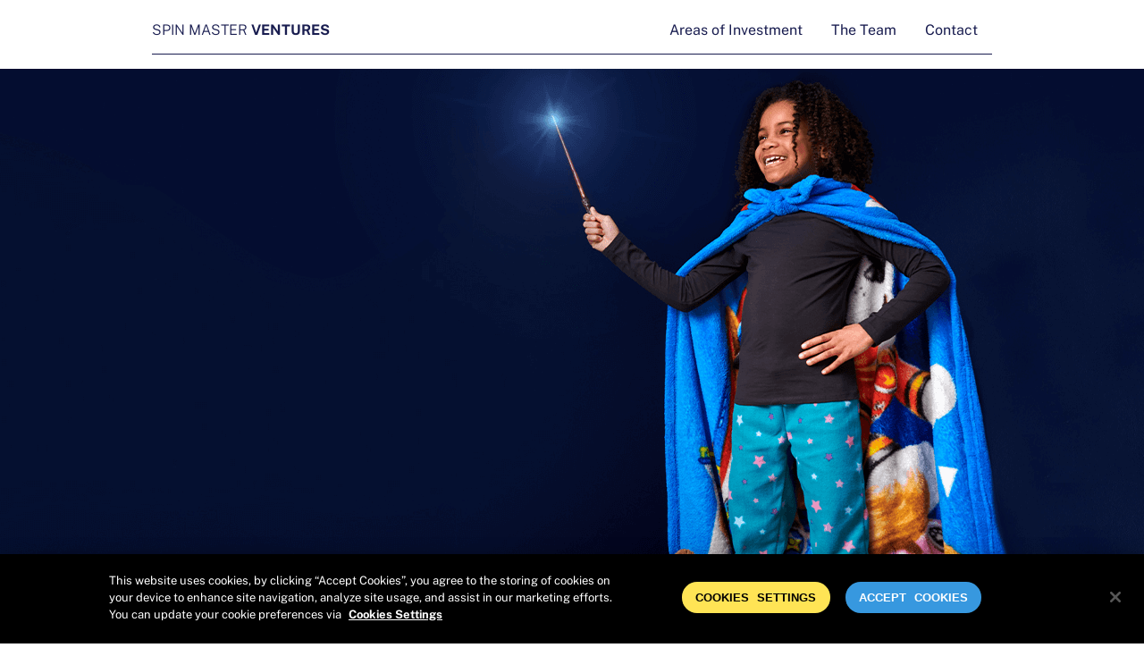

--- FILE ---
content_type: text/html
request_url: https://www.spinmasterventures.com/
body_size: 8039
content:
<!DOCTYPE html><!-- Last Published: Mon Nov 10 2025 20:28:50 GMT+0000 (Coordinated Universal Time) --><html data-wf-domain="www.spinmasterventures.com" data-wf-page="62718a82620e83d6f06100ec" data-wf-site="62718a82620e83ff996100ea"><head><meta charset="utf-8"/><title>Spin Master Ventures</title><meta content="We invest in the future of play—Spin Master Ventures identifies and accelerates growth opportunities for the next generation of thinkers and tinkerers inspired to create new play experiences for kids." name="description"/><meta content="Spin Master Ventures" property="og:title"/><meta content="We invest in the future of play—Spin Master Ventures identifies and accelerates growth opportunities for the next generation of thinkers and tinkerers inspired to create new play experiences for kids." property="og:description"/><meta content="https://cdn.prod.website-files.com/62718a82620e83ff996100ea/62718a82620e830008610133_SMV-Assets-search%20banner.jpg" property="og:image"/><meta content="Spin Master Ventures" property="twitter:title"/><meta content="We invest in the future of play—Spin Master Ventures identifies and accelerates growth opportunities for the next generation of thinkers and tinkerers inspired to create new play experiences for kids." property="twitter:description"/><meta content="https://cdn.prod.website-files.com/62718a82620e83ff996100ea/62718a82620e830008610133_SMV-Assets-search%20banner.jpg" property="twitter:image"/><meta property="og:type" content="website"/><meta content="summary_large_image" name="twitter:card"/><meta content="width=device-width, initial-scale=1" name="viewport"/><link href="https://cdn.prod.website-files.com/62718a82620e83ff996100ea/css/smv-releasepreview.shared.77e923d67.css" rel="stylesheet" type="text/css"/><link href="https://fonts.googleapis.com" rel="preconnect"/><link href="https://fonts.gstatic.com" rel="preconnect" crossorigin="anonymous"/><script src="https://ajax.googleapis.com/ajax/libs/webfont/1.6.26/webfont.js" type="text/javascript"></script><script type="text/javascript">WebFont.load({  google: {    families: ["Open Sans:300,300italic,400,400italic,600,600italic,700,700italic,800,800italic"]  }});</script><script type="text/javascript">!function(o,c){var n=c.documentElement,t=" w-mod-";n.className+=t+"js",("ontouchstart"in o||o.DocumentTouch&&c instanceof DocumentTouch)&&(n.className+=t+"touch")}(window,document);</script><link href="https://cdn.prod.website-files.com/62718a82620e83ff996100ea/62718a82620e8348cd610131_SMV-Assets-favicon.png" rel="shortcut icon" type="image/x-icon"/><link href="https://cdn.prod.website-files.com/62718a82620e83ff996100ea/62718a82620e83380e610132_SMV-Assets-webclip.jpg" rel="apple-touch-icon"/><!-- Google Tag Manager -->
<script>(function(w,d,s,l,i){w[l]=w[l]||[];w[l].push({'gtm.start':
new Date().getTime(),event:'gtm.js'});var f=d.getElementsByTagName(s)[0],
j=d.createElement(s),dl=l!='dataLayer'?'&l='+l:'';j.async=true;j.src=
'https://www.googletagmanager.com/gtm.js?id='+i+dl;f.parentNode.insertBefore(j,f);
})(window,document,'script','dataLayer','GTM-N67WBQ9');</script>
<!-- End Google Tag Manager --></head><body class="body"><div data-animation="default" data-collapse="medium" data-duration="400" data-easing="ease-in-out" data-easing2="ease-in-out" role="banner" class="navigation w-nav"><div class="nav-container w-container"><a href="/" aria-current="page" class="brand w-nav-brand w--current"><div class="wordmark">Spin Master <span class="wmem">Ventures</span></div></a><div class="spacer"></div><nav role="navigation" class="nav-menu w-nav-menu"><a href="/areas-of-investment" class="nav-link w-nav-link">Areas of Investment </a><a href="/our-team" class="nav-link w-nav-link">The Team</a><a href="/contact" class="nav-link w-nav-link">Contact</a></nav><div class="menu-button w-nav-button"><div class="icon w-icon-nav-menu"></div></div></div></div><div class="hero-banner"><div class="hero-container w-container"><div class="herotextdiv"><h1 data-w-id="cb37e6b6-0fc4-0557-be7d-e258af10d7ec" style="opacity:0" class="billboard">we are <br/>spin master ventures</h1><h2 data-w-id="c40f9e7d-aef1-90cb-fa28-55cb417e63f8" style="opacity:0" class="lead u-text-left">We invest in the future of play.</h2><a href="/contact" class="button w-button">WORK WITH US!</a></div></div></div><div class="yellow-border"></div><div class="section gradient"><div class="container w-container"><div class="vision-grid"><div id="w-node-f05e4125-5b4a-b16f-60a5-224700067416-f06100ec" class="ourvision"><h2 class="heading-2">Our Vision</h2><p class="lead">To empower the visionaries of today to be the leaders of the kids&#x27; universe tomorrow.</p></div><div id="w-node-b3cce10e-0601-7b15-b064-003572574bf6-f06100ec" class="div-block-3"><img class="paw-image" src="https://cdn.prod.website-files.com/62718a82620e83ff996100ea/688b73c1f11a9cf69f529f54_pawcrop.png" alt="" style="-webkit-transform:translate3d(0, 0, 0) scale3d(1.1, 1.1, 1) rotateX(0) rotateY(0) rotateZ(0) skew(0, 0);-moz-transform:translate3d(0, 0, 0) scale3d(1.1, 1.1, 1) rotateX(0) rotateY(0) rotateZ(0) skew(0, 0);-ms-transform:translate3d(0, 0, 0) scale3d(1.1, 1.1, 1) rotateX(0) rotateY(0) rotateZ(0) skew(0, 0);transform:translate3d(0, 0, 0) scale3d(1.1, 1.1, 1) rotateX(0) rotateY(0) rotateZ(0) skew(0, 0)" sizes="(max-width: 767px) 100vw, (max-width: 991px) 727.9921875px, 939.9921875px" data-w-id="c3b4f183-b101-1628-fd37-7acfcc7b377d" id="w-node-c3b4f183-b101-1628-fd37-7acfcc7b377d-f06100ec" loading="lazy" srcset="https://cdn.prod.website-files.com/62718a82620e83ff996100ea/688b73c1f11a9cf69f529f54_pawcrop-p-500.png 500w, https://cdn.prod.website-files.com/62718a82620e83ff996100ea/688b73c1f11a9cf69f529f54_pawcrop-p-800.png 800w, https://cdn.prod.website-files.com/62718a82620e83ff996100ea/688b73c1f11a9cf69f529f54_pawcrop.png 943w"/></div></div></div></div><div id="meet-the-team" class="section team"><div class="container w-container"><div class="meet-team-block u-w-80"><h2 data-w-id="ca5eb182-3182-9b32-9681-aaa20537050d" style="opacity:0" class="heading-2">Who We Are</h2><div class="collection-list-wrapper-2 w-dyn-list"><div role="list" class="collection-list w-dyn-items"><div role="listitem" class="collection-item w-dyn-item"><div class="team-card"><img src="https://cdn.prod.website-files.com/62718a82620e8355696100f5/688b966a4ba5e29ca390004b_Jon.jpg" loading="lazy" alt="" sizes="(max-width: 767px) 100vw, (max-width: 991px) 727.4140625px, 939.9375px" srcset="https://cdn.prod.website-files.com/62718a82620e8355696100f5/688b966a4ba5e29ca390004b_Jon-p-500.jpg 500w, https://cdn.prod.website-files.com/62718a82620e8355696100f5/688b966a4ba5e29ca390004b_Jon.jpg 600w" class="img-round"/><h2 class="name-heading">Jonathan (Jon) Levy</h2><div class="title">Head of Strategic Venture Investing, Toy</div><div class="bio-paragraph">A proven entrepreneur in the retail and toy arena with a passion for what&#x27;s new and next</div><a href="/our-team/jonathan-jon-levy" class="card-button w-button">Read More</a></div></div><div role="listitem" class="collection-item w-dyn-item"><div class="team-card"><img src="https://cdn.prod.website-files.com/62718a82620e8355696100f5/688b9685d6614fdfc221e204_Adam.jpg" loading="lazy" alt="" sizes="(max-width: 767px) 100vw, (max-width: 991px) 727.4140625px, 939.9375px" srcset="https://cdn.prod.website-files.com/62718a82620e8355696100f5/688b9685d6614fdfc221e204_Adam-p-500.jpg 500w, https://cdn.prod.website-files.com/62718a82620e8355696100f5/688b9685d6614fdfc221e204_Adam.jpg 600w" class="img-round"/><h2 class="name-heading">Adam Beder</h2><div class="title">Head of Strategic Venture Investing, Entertainment</div><div class="bio-paragraph">A seasoned dealmaker in the international licensing and children&#x27;s entertainment industry</div><a href="/our-team/adam-beder" class="card-button w-button">Read More</a></div></div><div role="listitem" class="collection-item w-dyn-item"><div class="team-card"><img src="https://cdn.prod.website-files.com/62718a82620e8355696100f5/688b967fbe0b0e98e32ff7a2_Tayler.jpg" loading="lazy" alt="" sizes="(max-width: 767px) 100vw, (max-width: 991px) 727.4140625px, 939.9375px" srcset="https://cdn.prod.website-files.com/62718a82620e8355696100f5/688b967fbe0b0e98e32ff7a2_Tayler-p-500.jpg 500w, https://cdn.prod.website-files.com/62718a82620e8355696100f5/688b967fbe0b0e98e32ff7a2_Tayler.jpg 800w" class="img-round"/><h2 class="name-heading">Tyler Press</h2><div class="title">Director, Finance – Ventures &amp; M&amp;A</div><div class="bio-paragraph">A strategic dealmaker with deep expertise in finance and a future-focused vision</div><a href="/our-team/tyler-press" class="card-button w-button">Read More</a></div></div></div></div></div></div></div><div class="section"><div class="container w-container"><div class="w-layout-grid grid"><div id="w-node-_2487d8bf-be31-eba5-1d2b-5d97da04d6da-f06100ec"><img class="mom-girl-image" src="https://cdn.prod.website-files.com/62718a82620e83ff996100ea/62718a82620e8357f5610103_SMV-Assets_who-we-are-image.png" alt="Image of a mom and daughter laughing as they play together." style="opacity:0;-webkit-transform:translate3d(0, 0, 0) scale3d(1, 1, 1) rotateX(0deg) rotateY(0deg) rotateZ(0) skew(0, 0);-moz-transform:translate3d(0, 0, 0) scale3d(1, 1, 1) rotateX(0deg) rotateY(0deg) rotateZ(0) skew(0, 0);-ms-transform:translate3d(0, 0, 0) scale3d(1, 1, 1) rotateX(0deg) rotateY(0deg) rotateZ(0) skew(0, 0);transform:translate3d(0, 0, 0) scale3d(1, 1, 1) rotateX(0deg) rotateY(0deg) rotateZ(0) skew(0, 0);transform-style:preserve-3d" sizes="(max-width: 767px) 100vw, (max-width: 991px) 727.9921875px, 939.9921875px" data-w-id="ddaf9436-fe42-3693-d5ab-bfe64e15631d" loading="lazy" srcset="https://cdn.prod.website-files.com/62718a82620e83ff996100ea/62718a82620e8357f5610103_SMV-Assets_who-we-are-image-p-500.png 500w, https://cdn.prod.website-files.com/62718a82620e83ff996100ea/62718a82620e8357f5610103_SMV-Assets_who-we-are-image-p-800.png 800w, https://cdn.prod.website-files.com/62718a82620e83ff996100ea/62718a82620e8357f5610103_SMV-Assets_who-we-are-image.png 947w"/></div><div id="w-node-c5167e79-6082-f4d7-25d2-e4d0365208fc-f06100ec" class="who-we-are"><h1 data-w-id="c5167e79-6082-f4d7-25d2-e4d0365208fd" style="opacity:0" class="heading-3">Our Spin Master (ad)Venture</h1><div><a data-w-id="a6231c1f-9165-d118-2153-46fd3460ba5d" style="opacity:0" href="https://www.spinmaster.com" target="_blank" class="button w-button">LEARN MORE</a></div><p data-w-id="c5167e79-6082-f4d7-25d2-e4d0365208ff" style="opacity:0" class="paragraph-2 who"> In 1994 we started with a dream to infuse a little more joy in the world. Today, we’re more passionate than ever to see our dream come to life. That&#x27;s why we&#x27;re committed to investing in the next generation of dreamers and joy-bringers (i.e. you!) through Spin Master Ventures. <br/><br/><strong class="bold-text-2">Why Us?</strong></p><ul data-w-id="eddd7dca-26b4-2a8f-87f5-3577f68f44df" style="opacity:0" role="list" class="list-3"><li class="list-item">We&#x27;re entrepreneurs, just like you.</li><li class="list-item">We have a lifetime of valuable experience to share</li><li class="list-item">We&#x27;re backed by Spin Master, a global leader in children&#x27;s entertainment</li></ul></div></div></div></div><div class="section gradient"><div class="container w-container"><div class="div-block-9"><h1 data-w-id="73dbb1ae-638d-440d-877b-ac8efaa7a567" style="opacity:0" class="heading-2">What&#x27;s in it for you?</h1><div class="w-layout-grid grid-9"><div id="w-node-a308b954-2bb7-a059-f65d-6b602b74fa74-f06100ec"><img src="https://cdn.prod.website-files.com/62718a82620e83ff996100ea/62718a82620e832a8b610109_SMV-Assets-champion.png" loading="lazy" style="-webkit-transform:translate3d(0, 0, 0) scale3d(1.1, 1.1, 1) rotateX(0) rotateY(0) rotateZ(0) skew(0, 0);-moz-transform:translate3d(0, 0, 0) scale3d(1.1, 1.1, 1) rotateX(0) rotateY(0) rotateZ(0) skew(0, 0);-ms-transform:translate3d(0, 0, 0) scale3d(1.1, 1.1, 1) rotateX(0) rotateY(0) rotateZ(0) skew(0, 0);transform:translate3d(0, 0, 0) scale3d(1.1, 1.1, 1) rotateX(0) rotateY(0) rotateZ(0) skew(0, 0)" data-w-id="916009f0-6a57-2318-48b1-9d09d0caa1db" alt="Image of a red Bakugan character inside of a teal circle." class="approach-images champion"/><div class="approach-column-text"><h2 id="w-node-_586796fd-1413-ed8b-8625-442281180dcd-f06100ec" class="heading-4 approach">Champion</h2><p class="paragraph">innovative, disruptive ideas and elevate them to the forefront of children’s entertainment. </p></div></div><div id="w-node-_6a3dd1b4-6459-fee1-3dd2-5d3129f006aa-f06100ec"><img src="https://cdn.prod.website-files.com/62718a82620e83ff996100ea/62718a82620e830dba610107_SMV-Assets-partner.png" loading="lazy" style="-webkit-transform:translate3d(0, 0, 0) scale3d(1.1, 1.1, 1) rotateX(0) rotateY(0) rotateZ(0) skew(0, 0);-moz-transform:translate3d(0, 0, 0) scale3d(1.1, 1.1, 1) rotateX(0) rotateY(0) rotateZ(0) skew(0, 0);-ms-transform:translate3d(0, 0, 0) scale3d(1.1, 1.1, 1) rotateX(0) rotateY(0) rotateZ(0) skew(0, 0);transform:translate3d(0, 0, 0) scale3d(1.1, 1.1, 1) rotateX(0) rotateY(0) rotateZ(0) skew(0, 0)" data-w-id="6a3dd1b4-6459-fee1-3dd2-5d3129f006ab" alt="Image of a Paw Patrol toy inside of a blue circle." class="approach-images champion"/><div class="approach-column-text"><h3 id="w-node-_6a3dd1b4-6459-fee1-3dd2-5d3129f006ad-f06100ec" class="heading-4 approach">Partner</h3><p class="paragraph">with agile and inspiring innovators. </p></div></div><div id="w-node-ba7a16dd-9bfb-04db-3e77-aa6245678198-f06100ec"><img src="https://cdn.prod.website-files.com/62718a82620e83ff996100ea/62718a82620e836012610106_SMV-Assets-share.png" loading="lazy" style="-webkit-transform:translate3d(0, 0, 0) scale3d(1.1, 1.1, 1) rotateX(0) rotateY(0) rotateZ(0) skew(0, 0);-moz-transform:translate3d(0, 0, 0) scale3d(1.1, 1.1, 1) rotateX(0) rotateY(0) rotateZ(0) skew(0, 0);-ms-transform:translate3d(0, 0, 0) scale3d(1.1, 1.1, 1) rotateX(0) rotateY(0) rotateZ(0) skew(0, 0);transform:translate3d(0, 0, 0) scale3d(1.1, 1.1, 1) rotateX(0) rotateY(0) rotateZ(0) skew(0, 0)" data-w-id="ba7a16dd-9bfb-04db-3e77-aa6245678199" alt="Image of an Etch A Sketch inside of a yellow circle." class="approach-images champion"/><div class="approach-column-text"><h3 id="w-node-ba7a16dd-9bfb-04db-3e77-aa624567819b-f06100ec" class="heading-4 approach">Share</h3><p class="paragraph"> our experience &amp; expertise to fuel your ideas on a path to success. </p></div></div><div id="w-node-c43b1e79-6f5a-d5a5-6396-51e3e8c95b5b-f06100ec"><img src="https://cdn.prod.website-files.com/62718a82620e83ff996100ea/62718a82620e8307a6610108_SMV-Assets-empower.png" loading="lazy" style="-webkit-transform:translate3d(0, 0, 0) scale3d(1.1, 1.1, 1) rotateX(0) rotateY(0) rotateZ(0) skew(0, 0);-moz-transform:translate3d(0, 0, 0) scale3d(1.1, 1.1, 1) rotateX(0) rotateY(0) rotateZ(0) skew(0, 0);-ms-transform:translate3d(0, 0, 0) scale3d(1.1, 1.1, 1) rotateX(0) rotateY(0) rotateZ(0) skew(0, 0);transform:translate3d(0, 0, 0) scale3d(1.1, 1.1, 1) rotateX(0) rotateY(0) rotateZ(0) skew(0, 0)" data-w-id="c43b1e79-6f5a-d5a5-6396-51e3e8c95b5c" alt="Image of a Rubik&#x27;s cube inside a pink circle." class="approach-images champion"/><div class="approach-column-text"><h3 id="w-node-c43b1e79-6f5a-d5a5-6396-51e3e8c95b5e-f06100ec" class="heading-4 approach">Empower</h3><p class="paragraph">like-minded entrepreneurs to shape the future of play.</p></div></div></div><div data-w-id="aae66a1e-2857-85f8-8042-de0571e2faf2" style="opacity:0" class="w-layout-grid grid-4"><div id="w-node-ff4789f2-53c8-e349-3163-a68b3b3d3411-f06100ec" class="what-we-do-cards"><img src="https://cdn.prod.website-files.com/62718a82620e83ff996100ea/62718a82620e836012610106_SMV-Assets-share.png" loading="lazy" style="-webkit-transform:translate3d(0, 0, 0) scale3d(1.1, 1.1, 1) rotateX(0) rotateY(0) rotateZ(0) skew(0, 0);-moz-transform:translate3d(0, 0, 0) scale3d(1.1, 1.1, 1) rotateX(0) rotateY(0) rotateZ(0) skew(0, 0);-ms-transform:translate3d(0, 0, 0) scale3d(1.1, 1.1, 1) rotateX(0) rotateY(0) rotateZ(0) skew(0, 0);transform:translate3d(0, 0, 0) scale3d(1.1, 1.1, 1) rotateX(0) rotateY(0) rotateZ(0) skew(0, 0)" data-w-id="ff4789f2-53c8-e349-3163-a68b3b3d3412" alt="Image of an Etch A Sketch inside of a yellow circle." class="approach-images share"/><div class="approach-column-text"><h3 id="w-node-ff4789f2-53c8-e349-3163-a68b3b3d3414-f06100ec" class="heading-4 approach">Knowledge SharIng</h3><p class="paragraph">Our experience and expertise is <em>your</em> experience and expertise</p></div></div><div id="w-node-_95d6cc1c-79c6-efe3-5665-8dfba0d3df85-f06100ec" class="what-we-do-cards"><img src="https://cdn.prod.website-files.com/62718a82620e83ff996100ea/62718a82620e830dba610107_SMV-Assets-partner.png" loading="lazy" style="-webkit-transform:translate3d(0, 0, 0) scale3d(1.1, 1.1, 1) rotateX(0) rotateY(0) rotateZ(0) skew(0, 0);-moz-transform:translate3d(0, 0, 0) scale3d(1.1, 1.1, 1) rotateX(0) rotateY(0) rotateZ(0) skew(0, 0);-ms-transform:translate3d(0, 0, 0) scale3d(1.1, 1.1, 1) rotateX(0) rotateY(0) rotateZ(0) skew(0, 0);transform:translate3d(0, 0, 0) scale3d(1.1, 1.1, 1) rotateX(0) rotateY(0) rotateZ(0) skew(0, 0)" data-w-id="c6642f89-63b4-ee4b-83b9-06d9b17d00b6" alt="Image of a Paw Patrol toy inside of a blue circle." class="approach-images partner"/><div class="approach-column-text"><h3 id="w-node-bec5f4cd-1767-9577-4c0e-cac11b381494-f06100ec" class="heading-4 approach">Partnership</h3><p class="paragraph">Benefit from partnering with agile and inspiring  industry experts</p></div></div><div id="w-node-_26f9e6f1-469c-151f-4dee-1b5f36792afa-f06100ec" class="what-we-do-cards"><img src="https://cdn.prod.website-files.com/62718a82620e83ff996100ea/62718a82620e8307a6610108_SMV-Assets-empower.png" loading="lazy" style="-webkit-transform:translate3d(0, 0, 0) scale3d(1.1, 1.1, 1) rotateX(0) rotateY(0) rotateZ(0) skew(0, 0);-moz-transform:translate3d(0, 0, 0) scale3d(1.1, 1.1, 1) rotateX(0) rotateY(0) rotateZ(0) skew(0, 0);-ms-transform:translate3d(0, 0, 0) scale3d(1.1, 1.1, 1) rotateX(0) rotateY(0) rotateZ(0) skew(0, 0);transform:translate3d(0, 0, 0) scale3d(1.1, 1.1, 1) rotateX(0) rotateY(0) rotateZ(0) skew(0, 0)" data-w-id="c7d2c5fb-6d31-01f9-59a3-84f3019e5b2d" alt="Image of a Rubik&#x27;s cube inside a pink circle." class="approach-images empower"/><div class="approach-column-text"><h3 id="w-node-_35b209d6-f30d-650f-1653-22abe5a1b820-f06100ec" class="heading-4 approach">Empowerment</h3><p class="paragraph">We empower <br/>like-minded entrepreneurs to shape the future of play</p></div></div><div id="w-node-_67e0cd71-bc03-0ac3-30f0-7c226d7116d2-f06100ec" class="what-we-do-cards"><img src="https://cdn.prod.website-files.com/62718a82620e83ff996100ea/62718a82620e832a8b610109_SMV-Assets-champion.png" loading="lazy" style="-webkit-transform:translate3d(0, 0, 0) scale3d(1.1, 1.1, 1) rotateX(0) rotateY(0) rotateZ(0) skew(0, 0);-moz-transform:translate3d(0, 0, 0) scale3d(1.1, 1.1, 1) rotateX(0) rotateY(0) rotateZ(0) skew(0, 0);-ms-transform:translate3d(0, 0, 0) scale3d(1.1, 1.1, 1) rotateX(0) rotateY(0) rotateZ(0) skew(0, 0);transform:translate3d(0, 0, 0) scale3d(1.1, 1.1, 1) rotateX(0) rotateY(0) rotateZ(0) skew(0, 0)" data-w-id="6ee0d513-8076-953d-082d-601e06b11318" alt="Image of a red Bakugan character inside of a teal circle." class="approach-images champion"/><div class="approach-column-text"><h3 id="w-node-a4c8bc35-fd7e-b416-c29e-9456e35bee42-f06100ec" class="heading-4 approach">Mentorship</h3><p class="paragraph">We champion innovative minds &amp; ideas to elevate them to the forefront of children’s entertainment </p></div></div></div></div></div></div><div class="section gradient"><div class="container u-block w-container"><h1 data-w-id="25610945-9998-892c-375e-fb5df5a0de94" class="heading-2 u-text-left">Why Spin Master Ventures?</h1><div class="div-block-36"><div data-w-id="25610945-9998-892c-375e-fb5df5a0de97"><ul role="list" class="list-4"><li class="paragraph-list"><strong class="bold-text">Experience:</strong> we’ve grown a business from a single-item to a global leader in children’s entertainment.</li><li class="paragraph-list"><strong class="bold-text">Expertise:</strong> we have an ever-growing sandbox of experts and advisors at your disposal.  </li><li class="paragraph-list"><strong class="bold-text">Proven Success:</strong> our development model can set you up for early success. </li><li class="paragraph-list"><strong class="bold-text">Not just $$$:</strong> we invest in human capital to grow your business and scale your idea. </li><li class="paragraph-list"><strong class="bold-text">But also $$$:</strong> Investments range from $500K – $10MM +</li></ul></div><div class="div-block-37"><img src="https://cdn.prod.website-files.com/62718a82620e83ff996100ea/688baf204dabb6c337af3aae_paw-play.png" loading="lazy" data-w-id="25610945-9998-892c-375e-fb5df5a0dead" sizes="(max-width: 657px) 100vw, 657px" alt="" srcset="https://cdn.prod.website-files.com/62718a82620e83ff996100ea/688baf204dabb6c337af3aae_paw-play-p-500.png 500w, https://cdn.prod.website-files.com/62718a82620e83ff996100ea/688baf204dabb6c337af3aae_paw-play.png 657w" class="image-13"/></div></div></div></div><div class="section u-bg-yellow"><div class="container w-container"><div class="w-layout-grid grid-7"><div id="w-node-_784843c5-1e0a-ab26-d0b2-982715f6909f-f06100ec" class="div-block-11"><div class="div-block-14"><img src="https://cdn.prod.website-files.com/62718a82620e83ff996100ea/62718a82620e837fdd610117_ks-purple.png" loading="lazy" width="146" style="-webkit-transform:translate3d(0, 0, 0) scale3d(1, 1, 1) rotateX(0deg) rotateY(0deg) rotateZ(0) skew(0, 0);-moz-transform:translate3d(0, 0, 0) scale3d(1, 1, 1) rotateX(0deg) rotateY(0deg) rotateZ(0) skew(0, 0);-ms-transform:translate3d(0, 0, 0) scale3d(1, 1, 1) rotateX(0deg) rotateY(0deg) rotateZ(0) skew(0, 0);transform:translate3d(0, 0, 0) scale3d(1, 1, 1) rotateX(0deg) rotateY(0deg) rotateZ(0) skew(0, 0);transform-style:preserve-3d" alt="Image of a purple sandcastle made of Kinetic Sand." data-w-id="f33a58d0-8521-4d11-e964-7d2052c03c28" class="image-9"/></div><h2 class="heading-6"><strong data-w-id="47dc7da6-243d-5fd9-e2a8-c8367861d115" style="opacity:0" class="heading-2-white">To Stay On Top, We Need to Stay Ahead</strong></h2><p data-w-id="f711a1db-ba15-94b3-b8bc-db56772a9f9c" style="opacity:0" class="paragraph-2-white">Spin Master Ventures identifies and accelerates growth opportunities for the next generation of thinkers and tinkerers inspired to create new play experiences for kids. We empower innovative, disruptive ideas in the children’s entertainment space by investing, mentoring, and growing great startups. Our deepest held conviction is to push the boundaries of play, reimagine where imagination can take us, and make life more fun.</p><a data-w-id="3dea6a81-5929-e804-9a52-1fe518ee0a4e" style="opacity:0" href="/areas-of-investment" class="btn w-button">LEARN MORE</a></div></div></div></div><div class="section"><div class="container u-block w-container"><h2 class="heading-2">Featured Investments</h2><div class="w-layout-grid grid-8"><img src="https://cdn.prod.website-files.com/62718a82620e83ff996100ea/62e02e0d8fb718d21b64e276_SMV-AssetsLalo.avif" loading="lazy" width="Auto" id="w-node-e555ebf2-f00f-d7c9-d8cc-e2da469609e2-f06100ec" alt="Image of a dad feeding his baby with Lalo logo overlayed" srcset="https://cdn.prod.website-files.com/62718a82620e83ff996100ea/62e02e0d8fb718d21b64e276_SMV-AssetsLalo-p-500.avif 500w, https://cdn.prod.website-files.com/62718a82620e83ff996100ea/62e02e0d8fb718d21b64e276_SMV-AssetsLalo.avif 900w" sizes="(max-width: 767px) 100vw, (max-width: 991px) 727.9921875px, 900px" class="img-case"/><div id="w-node-cb388629-0199-9434-9a55-2ca190c08b0c-f06100ec" class="investments-block"><h1 id="w-node-cb388629-0199-9434-9a55-2ca190c08b0d-f06100ec" class="investments-titles">Lalo</h1><p class="paragraph-2">Lalo makes baby and toddler products that parents are proud to own. Lalo puts the same exact care into every product as parents do into raising their little ones, to ensure every product is safe, non-toxic and beautiful. <br/><br/>From an intuitive shopping experience to a 100-day risk-free trial on products, Lalo makes shopping for your family as simple as possible, so you focus on the things that matter.</p><div><a href="https://nordlight.io/#home" target="_blank" class="button w-button">LEARN MORE</a></div></div><img src="https://cdn.prod.website-files.com/62718a82620e83ff996100ea/62718a82620e836e1b610122_hoot.avif" loading="lazy" id="w-node-_1597359a-1f03-fb94-1536-84c08dfa1c93-f06100ec" sizes="(max-width: 767px) 100vw, (max-width: 991px) 727.9921875px, 900px" alt="Image of a boy looking at a tablet with the Hoot Reading logo overlayed on top. " srcset="https://cdn.prod.website-files.com/62718a82620e83ff996100ea/62718a82620e836e1b610122_hoot-p-500.avif 500w, https://cdn.prod.website-files.com/62718a82620e83ff996100ea/62718a82620e836e1b610122_hoot.avif 900w" class="img-case"/><div id="w-node-_9851c41a-a23a-f050-f308-ea983fdc3cf8-f06100ec" class="investments-block"><h1 id="w-node-_9851c41a-a23a-f050-f308-ea983fdc3cf9-f06100ec" class="investments-titles">HOOT Reading</h1><p id="w-node-_9851c41a-a23a-f050-f308-ea983fdc3cfb-f06100ec" class="paragraph-2">Hoot Reading is an online tutoring service that provides children with live, 1:1 reading lessons with experienced teachers.</p><p class="paragraph-2">The research-based service connects kids with real classroom teachers to advance their reading skills via collaborative video chat platform. </p><p class="paragraph-2"> Using personalized and engaging lessons and a carefully curated library of more than 2,000 high-quality texts, Hoot Reading aims to help as many kids as possible become skilled and confident readers.</p><div><a href="https://www.hootreading.com/" target="_blank" class="button w-button">LEARN MORE</a></div></div><img src="https://cdn.prod.website-files.com/62718a82620e83ff996100ea/691204081bbe2f4160d1f87b_25_SM%20Venture_Assets_Creator%20Games.jpg" loading="lazy" id="w-node-_1685b6ea-7221-2eb1-a504-09c31c86c51c-f06100ec" sizes="(max-width: 767px) 100vw, (max-width: 991px) 727.9921875px, 900px" alt="" srcset="https://cdn.prod.website-files.com/62718a82620e83ff996100ea/691204081bbe2f4160d1f87b_25_SM%20Venture_Assets_Creator%20Games-p-500.jpg 500w, https://cdn.prod.website-files.com/62718a82620e83ff996100ea/691204081bbe2f4160d1f87b_25_SM%20Venture_Assets_Creator%20Games-p-800.jpg 800w, https://cdn.prod.website-files.com/62718a82620e83ff996100ea/691204081bbe2f4160d1f87b_25_SM%20Venture_Assets_Creator%20Games.jpg 900w" class="img-case"/><div id="w-node-cece1741-be01-229e-7c07-f8359d0b75d3-f06100ec" class="investments-block"><h1 id="w-node-cece1741-be01-229e-7c07-f8359d0b75d4-f06100ec" class="investments-titles">Creator Games</h1><p id="w-node-cece1741-be01-229e-7c07-f8359d0b75d6-f06100ec" class="paragraph-2">Creator Games is a Roblox-focused gaming studio and investment platform that leverages proprietary analytics to identify, build, and scale breakout user-generated content (UGC) games. </p></div><img src="https://cdn.prod.website-files.com/62718a82620e83ff996100ea/6912040896b3155b50b9c1f9_25_SM%20Venture_Assets_Staxx.jpg" loading="lazy" id="w-node-fdd9c233-59d2-0f5f-3a2b-fc31e2f92cf3-f06100ec" sizes="(max-width: 767px) 100vw, (max-width: 991px) 727.9921875px, 900px" alt="" srcset="https://cdn.prod.website-files.com/62718a82620e83ff996100ea/6912040896b3155b50b9c1f9_25_SM%20Venture_Assets_Staxx-p-500.jpg 500w, https://cdn.prod.website-files.com/62718a82620e83ff996100ea/6912040896b3155b50b9c1f9_25_SM%20Venture_Assets_Staxx-p-800.jpg 800w, https://cdn.prod.website-files.com/62718a82620e83ff996100ea/6912040896b3155b50b9c1f9_25_SM%20Venture_Assets_Staxx.jpg 900w" class="img-case stroke"/><div id="w-node-b746a110-c959-423d-3566-af23f90aa13c-f06100ec" class="investments-block"><h1 id="w-node-b746a110-c959-423d-3566-af23f90aa13d-f06100ec" class="investments-titles">Staxx</h1><p id="w-node-b746a110-c959-423d-3566-af23f90aa13f-f06100ec" class="paragraph-2">Staxx is a digital collectibles platform that bridges fandom and gaming through licensed, limited-edition digital assets. By combining storytelling, utility, and community-driven experiences, Staxx reimagines how fans collect, trade, and engage with their favorite franchises across physical and digital worlds.</p></div></div></div></div><div class="section u-bg-blue u-pos-relative"><div class="container w-container"><div class="div-block-38"><div id="w-node-_9e99c613-2d3b-40f3-c0e3-cf08020bcd0f-020bcd0c" class="div-block-7"><h1 class="heading-3"><strong class="connect-type">Let’s connect to discuss how your vision makes life more fun! </strong></h1><div id="w-node-_00c24f99-ec2a-b1f7-d4fe-9a8a2320d68b-020bcd0c" class="div-block-24"><a href="/contact" class="btn w-button">CONNECT</a></div></div></div></div></div><footer id="footer" class="footer"><div class="container u-block w-container"><div class="footer-grid"><div id="w-node-ecdec494-181d-7154-bdcb-4cfeddd05dde-0b83a5ac" class="div-block-26"><a id="w-node-_8ca55b29-e5f2-0c1f-19e6-3f1861e80f56-0b83a5ac" href="#https://www.spinmaster.com/en-US" target="_blank" class="link-block w-inline-block"><img src="https://cdn.prod.website-files.com/62718a82620e83ff996100ea/62718a82620e835da361012e_spinmaster.png" loading="lazy" width="88" alt="" class="footer-link"/></a></div><div id="w-node-_1f125b49-c0ab-65f9-7b56-9bb50b83a5c4-0b83a5ac" class="div-block-25"><div class="text-block-4"><a href="https://privacy.spinmaster.com/" class="link-2">Privacy Policy</a><a href="https://privacy.spinmaster.com/spin-master-r-terms-of-use" class="link-2">Terms of Use</a></div><div class="legal-disclaimer u-text-white w-embed w-script">&copy; <script>new Date().getFullYear()>2015&&document.write(new Date().getFullYear());</script> Spin Master Ltd. All Rights Reserved.</div></div></div></div></footer><script src="https://d3e54v103j8qbb.cloudfront.net/js/jquery-3.5.1.min.dc5e7f18c8.js?site=62718a82620e83ff996100ea" type="text/javascript" integrity="sha256-9/aliU8dGd2tb6OSsuzixeV4y/faTqgFtohetphbbj0=" crossorigin="anonymous"></script><script src="https://cdn.prod.website-files.com/62718a82620e83ff996100ea/js/smv-releasepreview.schunk.36b8fb49256177c8.js" type="text/javascript"></script><script src="https://cdn.prod.website-files.com/62718a82620e83ff996100ea/js/smv-releasepreview.schunk.013f65d3cd0dd6d5.js" type="text/javascript"></script><script src="https://cdn.prod.website-files.com/62718a82620e83ff996100ea/js/smv-releasepreview.046cf98c.41eefc562eaa609c.js" type="text/javascript"></script><!-- Google Tag Manager -->
<script>(function(w,d,s,l,i){w[l]=w[l]||[];w[l].push({'gtm.start':
new Date().getTime(),event:'gtm.js'});var f=d.getElementsByTagName(s)[0],
j=d.createElement(s),dl=l!='dataLayer'?'&l='+l:'';j.async=true;j.src=
'https://www.googletagmanager.com/gtm.js?id='+i+dl;f.parentNode.insertBefore(j,f);
})(window,document,'script','dataLayer','GTM-N67WBQ9');</script>
<!-- End Google Tag Manager --></body></html>

--- FILE ---
content_type: text/css
request_url: https://cdn.prod.website-files.com/62718a82620e83ff996100ea/css/smv-releasepreview.shared.77e923d67.css
body_size: 16716
content:
html {
  -webkit-text-size-adjust: 100%;
  -ms-text-size-adjust: 100%;
  font-family: sans-serif;
}

body {
  margin: 0;
}

article, aside, details, figcaption, figure, footer, header, hgroup, main, menu, nav, section, summary {
  display: block;
}

audio, canvas, progress, video {
  vertical-align: baseline;
  display: inline-block;
}

audio:not([controls]) {
  height: 0;
  display: none;
}

[hidden], template {
  display: none;
}

a {
  background-color: #0000;
}

a:active, a:hover {
  outline: 0;
}

abbr[title] {
  border-bottom: 1px dotted;
}

b, strong {
  font-weight: bold;
}

dfn {
  font-style: italic;
}

h1 {
  margin: .67em 0;
  font-size: 2em;
}

mark {
  color: #000;
  background: #ff0;
}

small {
  font-size: 80%;
}

sub, sup {
  vertical-align: baseline;
  font-size: 75%;
  line-height: 0;
  position: relative;
}

sup {
  top: -.5em;
}

sub {
  bottom: -.25em;
}

img {
  border: 0;
}

svg:not(:root) {
  overflow: hidden;
}

hr {
  box-sizing: content-box;
  height: 0;
}

pre {
  overflow: auto;
}

code, kbd, pre, samp {
  font-family: monospace;
  font-size: 1em;
}

button, input, optgroup, select, textarea {
  color: inherit;
  font: inherit;
  margin: 0;
}

button {
  overflow: visible;
}

button, select {
  text-transform: none;
}

button, html input[type="button"], input[type="reset"] {
  -webkit-appearance: button;
  cursor: pointer;
}

button[disabled], html input[disabled] {
  cursor: default;
}

button::-moz-focus-inner, input::-moz-focus-inner {
  border: 0;
  padding: 0;
}

input {
  line-height: normal;
}

input[type="checkbox"], input[type="radio"] {
  box-sizing: border-box;
  padding: 0;
}

input[type="number"]::-webkit-inner-spin-button, input[type="number"]::-webkit-outer-spin-button {
  height: auto;
}

input[type="search"] {
  -webkit-appearance: none;
}

input[type="search"]::-webkit-search-cancel-button, input[type="search"]::-webkit-search-decoration {
  -webkit-appearance: none;
}

legend {
  border: 0;
  padding: 0;
}

textarea {
  overflow: auto;
}

optgroup {
  font-weight: bold;
}

table {
  border-collapse: collapse;
  border-spacing: 0;
}

td, th {
  padding: 0;
}

@font-face {
  font-family: webflow-icons;
  src: url("[data-uri]") format("truetype");
  font-weight: normal;
  font-style: normal;
}

[class^="w-icon-"], [class*=" w-icon-"] {
  speak: none;
  font-variant: normal;
  text-transform: none;
  -webkit-font-smoothing: antialiased;
  -moz-osx-font-smoothing: grayscale;
  font-style: normal;
  font-weight: normal;
  line-height: 1;
  font-family: webflow-icons !important;
}

.w-icon-slider-right:before {
  content: "";
}

.w-icon-slider-left:before {
  content: "";
}

.w-icon-nav-menu:before {
  content: "";
}

.w-icon-arrow-down:before, .w-icon-dropdown-toggle:before {
  content: "";
}

.w-icon-file-upload-remove:before {
  content: "";
}

.w-icon-file-upload-icon:before {
  content: "";
}

* {
  box-sizing: border-box;
}

html {
  height: 100%;
}

body {
  color: #333;
  background-color: #fff;
  min-height: 100%;
  margin: 0;
  font-family: Arial, sans-serif;
  font-size: 14px;
  line-height: 20px;
}

img {
  vertical-align: middle;
  max-width: 100%;
  display: inline-block;
}

html.w-mod-touch * {
  background-attachment: scroll !important;
}

.w-block {
  display: block;
}

.w-inline-block {
  max-width: 100%;
  display: inline-block;
}

.w-clearfix:before, .w-clearfix:after {
  content: " ";
  grid-area: 1 / 1 / 2 / 2;
  display: table;
}

.w-clearfix:after {
  clear: both;
}

.w-hidden {
  display: none;
}

.w-button {
  color: #fff;
  line-height: inherit;
  cursor: pointer;
  background-color: #3898ec;
  border: 0;
  border-radius: 0;
  padding: 9px 15px;
  text-decoration: none;
  display: inline-block;
}

input.w-button {
  -webkit-appearance: button;
}

html[data-w-dynpage] [data-w-cloak] {
  color: #0000 !important;
}

.w-code-block {
  margin: unset;
}

pre.w-code-block code {
  all: inherit;
}

.w-optimization {
  display: contents;
}

.w-webflow-badge, .w-webflow-badge > img {
  box-sizing: unset;
  width: unset;
  height: unset;
  max-height: unset;
  max-width: unset;
  min-height: unset;
  min-width: unset;
  margin: unset;
  padding: unset;
  float: unset;
  clear: unset;
  border: unset;
  border-radius: unset;
  background: unset;
  background-image: unset;
  background-position: unset;
  background-size: unset;
  background-repeat: unset;
  background-origin: unset;
  background-clip: unset;
  background-attachment: unset;
  background-color: unset;
  box-shadow: unset;
  transform: unset;
  direction: unset;
  font-family: unset;
  font-weight: unset;
  color: unset;
  font-size: unset;
  line-height: unset;
  font-style: unset;
  font-variant: unset;
  text-align: unset;
  letter-spacing: unset;
  -webkit-text-decoration: unset;
  text-decoration: unset;
  text-indent: unset;
  text-transform: unset;
  list-style-type: unset;
  text-shadow: unset;
  vertical-align: unset;
  cursor: unset;
  white-space: unset;
  word-break: unset;
  word-spacing: unset;
  word-wrap: unset;
  transition: unset;
}

.w-webflow-badge {
  white-space: nowrap;
  cursor: pointer;
  box-shadow: 0 0 0 1px #0000001a, 0 1px 3px #0000001a;
  visibility: visible !important;
  opacity: 1 !important;
  z-index: 2147483647 !important;
  color: #aaadb0 !important;
  overflow: unset !important;
  background-color: #fff !important;
  border-radius: 3px !important;
  width: auto !important;
  height: auto !important;
  margin: 0 !important;
  padding: 6px !important;
  font-size: 12px !important;
  line-height: 14px !important;
  text-decoration: none !important;
  display: inline-block !important;
  position: fixed !important;
  inset: auto 12px 12px auto !important;
  transform: none !important;
}

.w-webflow-badge > img {
  position: unset;
  visibility: unset !important;
  opacity: 1 !important;
  vertical-align: middle !important;
  display: inline-block !important;
}

h1, h2, h3, h4, h5, h6 {
  margin-bottom: 10px;
  font-weight: bold;
}

h1 {
  margin-top: 20px;
  font-size: 38px;
  line-height: 44px;
}

h2 {
  margin-top: 20px;
  font-size: 32px;
  line-height: 36px;
}

h3 {
  margin-top: 20px;
  font-size: 24px;
  line-height: 30px;
}

h4 {
  margin-top: 10px;
  font-size: 18px;
  line-height: 24px;
}

h5 {
  margin-top: 10px;
  font-size: 14px;
  line-height: 20px;
}

h6 {
  margin-top: 10px;
  font-size: 12px;
  line-height: 18px;
}

p {
  margin-top: 0;
  margin-bottom: 10px;
}

blockquote {
  border-left: 5px solid #e2e2e2;
  margin: 0 0 10px;
  padding: 10px 20px;
  font-size: 18px;
  line-height: 22px;
}

figure {
  margin: 0 0 10px;
}

figcaption {
  text-align: center;
  margin-top: 5px;
}

ul, ol {
  margin-top: 0;
  margin-bottom: 10px;
  padding-left: 40px;
}

.w-list-unstyled {
  padding-left: 0;
  list-style: none;
}

.w-embed:before, .w-embed:after {
  content: " ";
  grid-area: 1 / 1 / 2 / 2;
  display: table;
}

.w-embed:after {
  clear: both;
}

.w-video {
  width: 100%;
  padding: 0;
  position: relative;
}

.w-video iframe, .w-video object, .w-video embed {
  border: none;
  width: 100%;
  height: 100%;
  position: absolute;
  top: 0;
  left: 0;
}

fieldset {
  border: 0;
  margin: 0;
  padding: 0;
}

button, [type="button"], [type="reset"] {
  cursor: pointer;
  -webkit-appearance: button;
  border: 0;
}

.w-form {
  margin: 0 0 15px;
}

.w-form-done {
  text-align: center;
  background-color: #ddd;
  padding: 20px;
  display: none;
}

.w-form-fail {
  background-color: #ffdede;
  margin-top: 10px;
  padding: 10px;
  display: none;
}

label {
  margin-bottom: 5px;
  font-weight: bold;
  display: block;
}

.w-input, .w-select {
  color: #333;
  vertical-align: middle;
  background-color: #fff;
  border: 1px solid #ccc;
  width: 100%;
  height: 38px;
  margin-bottom: 10px;
  padding: 8px 12px;
  font-size: 14px;
  line-height: 1.42857;
  display: block;
}

.w-input::placeholder, .w-select::placeholder {
  color: #999;
}

.w-input:focus, .w-select:focus {
  border-color: #3898ec;
  outline: 0;
}

.w-input[disabled], .w-select[disabled], .w-input[readonly], .w-select[readonly], fieldset[disabled] .w-input, fieldset[disabled] .w-select {
  cursor: not-allowed;
}

.w-input[disabled]:not(.w-input-disabled), .w-select[disabled]:not(.w-input-disabled), .w-input[readonly], .w-select[readonly], fieldset[disabled]:not(.w-input-disabled) .w-input, fieldset[disabled]:not(.w-input-disabled) .w-select {
  background-color: #eee;
}

textarea.w-input, textarea.w-select {
  height: auto;
}

.w-select {
  background-color: #f3f3f3;
}

.w-select[multiple] {
  height: auto;
}

.w-form-label {
  cursor: pointer;
  margin-bottom: 0;
  font-weight: normal;
  display: inline-block;
}

.w-radio {
  margin-bottom: 5px;
  padding-left: 20px;
  display: block;
}

.w-radio:before, .w-radio:after {
  content: " ";
  grid-area: 1 / 1 / 2 / 2;
  display: table;
}

.w-radio:after {
  clear: both;
}

.w-radio-input {
  float: left;
  margin: 3px 0 0 -20px;
  line-height: normal;
}

.w-file-upload {
  margin-bottom: 10px;
  display: block;
}

.w-file-upload-input {
  opacity: 0;
  z-index: -100;
  width: .1px;
  height: .1px;
  position: absolute;
  overflow: hidden;
}

.w-file-upload-default, .w-file-upload-uploading, .w-file-upload-success {
  color: #333;
  display: inline-block;
}

.w-file-upload-error {
  margin-top: 10px;
  display: block;
}

.w-file-upload-default.w-hidden, .w-file-upload-uploading.w-hidden, .w-file-upload-error.w-hidden, .w-file-upload-success.w-hidden {
  display: none;
}

.w-file-upload-uploading-btn {
  cursor: pointer;
  background-color: #fafafa;
  border: 1px solid #ccc;
  margin: 0;
  padding: 8px 12px;
  font-size: 14px;
  font-weight: normal;
  display: flex;
}

.w-file-upload-file {
  background-color: #fafafa;
  border: 1px solid #ccc;
  flex-grow: 1;
  justify-content: space-between;
  margin: 0;
  padding: 8px 9px 8px 11px;
  display: flex;
}

.w-file-upload-file-name {
  font-size: 14px;
  font-weight: normal;
  display: block;
}

.w-file-remove-link {
  cursor: pointer;
  width: auto;
  height: auto;
  margin-top: 3px;
  margin-left: 10px;
  padding: 3px;
  display: block;
}

.w-icon-file-upload-remove {
  margin: auto;
  font-size: 10px;
}

.w-file-upload-error-msg {
  color: #ea384c;
  padding: 2px 0;
  display: inline-block;
}

.w-file-upload-info {
  padding: 0 12px;
  line-height: 38px;
  display: inline-block;
}

.w-file-upload-label {
  cursor: pointer;
  background-color: #fafafa;
  border: 1px solid #ccc;
  margin: 0;
  padding: 8px 12px;
  font-size: 14px;
  font-weight: normal;
  display: inline-block;
}

.w-icon-file-upload-icon, .w-icon-file-upload-uploading {
  width: 20px;
  margin-right: 8px;
  display: inline-block;
}

.w-icon-file-upload-uploading {
  height: 20px;
}

.w-container {
  max-width: 940px;
  margin-left: auto;
  margin-right: auto;
}

.w-container:before, .w-container:after {
  content: " ";
  grid-area: 1 / 1 / 2 / 2;
  display: table;
}

.w-container:after {
  clear: both;
}

.w-container .w-row {
  margin-left: -10px;
  margin-right: -10px;
}

.w-row:before, .w-row:after {
  content: " ";
  grid-area: 1 / 1 / 2 / 2;
  display: table;
}

.w-row:after {
  clear: both;
}

.w-row .w-row {
  margin-left: 0;
  margin-right: 0;
}

.w-col {
  float: left;
  width: 100%;
  min-height: 1px;
  padding-left: 10px;
  padding-right: 10px;
  position: relative;
}

.w-col .w-col {
  padding-left: 0;
  padding-right: 0;
}

.w-col-1 {
  width: 8.33333%;
}

.w-col-2 {
  width: 16.6667%;
}

.w-col-3 {
  width: 25%;
}

.w-col-4 {
  width: 33.3333%;
}

.w-col-5 {
  width: 41.6667%;
}

.w-col-6 {
  width: 50%;
}

.w-col-7 {
  width: 58.3333%;
}

.w-col-8 {
  width: 66.6667%;
}

.w-col-9 {
  width: 75%;
}

.w-col-10 {
  width: 83.3333%;
}

.w-col-11 {
  width: 91.6667%;
}

.w-col-12 {
  width: 100%;
}

.w-hidden-main {
  display: none !important;
}

@media screen and (max-width: 991px) {
  .w-container {
    max-width: 728px;
  }

  .w-hidden-main {
    display: inherit !important;
  }

  .w-hidden-medium {
    display: none !important;
  }

  .w-col-medium-1 {
    width: 8.33333%;
  }

  .w-col-medium-2 {
    width: 16.6667%;
  }

  .w-col-medium-3 {
    width: 25%;
  }

  .w-col-medium-4 {
    width: 33.3333%;
  }

  .w-col-medium-5 {
    width: 41.6667%;
  }

  .w-col-medium-6 {
    width: 50%;
  }

  .w-col-medium-7 {
    width: 58.3333%;
  }

  .w-col-medium-8 {
    width: 66.6667%;
  }

  .w-col-medium-9 {
    width: 75%;
  }

  .w-col-medium-10 {
    width: 83.3333%;
  }

  .w-col-medium-11 {
    width: 91.6667%;
  }

  .w-col-medium-12 {
    width: 100%;
  }

  .w-col-stack {
    width: 100%;
    left: auto;
    right: auto;
  }
}

@media screen and (max-width: 767px) {
  .w-hidden-main, .w-hidden-medium {
    display: inherit !important;
  }

  .w-hidden-small {
    display: none !important;
  }

  .w-row, .w-container .w-row {
    margin-left: 0;
    margin-right: 0;
  }

  .w-col {
    width: 100%;
    left: auto;
    right: auto;
  }

  .w-col-small-1 {
    width: 8.33333%;
  }

  .w-col-small-2 {
    width: 16.6667%;
  }

  .w-col-small-3 {
    width: 25%;
  }

  .w-col-small-4 {
    width: 33.3333%;
  }

  .w-col-small-5 {
    width: 41.6667%;
  }

  .w-col-small-6 {
    width: 50%;
  }

  .w-col-small-7 {
    width: 58.3333%;
  }

  .w-col-small-8 {
    width: 66.6667%;
  }

  .w-col-small-9 {
    width: 75%;
  }

  .w-col-small-10 {
    width: 83.3333%;
  }

  .w-col-small-11 {
    width: 91.6667%;
  }

  .w-col-small-12 {
    width: 100%;
  }
}

@media screen and (max-width: 479px) {
  .w-container {
    max-width: none;
  }

  .w-hidden-main, .w-hidden-medium, .w-hidden-small {
    display: inherit !important;
  }

  .w-hidden-tiny {
    display: none !important;
  }

  .w-col {
    width: 100%;
  }

  .w-col-tiny-1 {
    width: 8.33333%;
  }

  .w-col-tiny-2 {
    width: 16.6667%;
  }

  .w-col-tiny-3 {
    width: 25%;
  }

  .w-col-tiny-4 {
    width: 33.3333%;
  }

  .w-col-tiny-5 {
    width: 41.6667%;
  }

  .w-col-tiny-6 {
    width: 50%;
  }

  .w-col-tiny-7 {
    width: 58.3333%;
  }

  .w-col-tiny-8 {
    width: 66.6667%;
  }

  .w-col-tiny-9 {
    width: 75%;
  }

  .w-col-tiny-10 {
    width: 83.3333%;
  }

  .w-col-tiny-11 {
    width: 91.6667%;
  }

  .w-col-tiny-12 {
    width: 100%;
  }
}

.w-widget {
  position: relative;
}

.w-widget-map {
  width: 100%;
  height: 400px;
}

.w-widget-map label {
  width: auto;
  display: inline;
}

.w-widget-map img {
  max-width: inherit;
}

.w-widget-map .gm-style-iw {
  text-align: center;
}

.w-widget-map .gm-style-iw > button {
  display: none !important;
}

.w-widget-twitter {
  overflow: hidden;
}

.w-widget-twitter-count-shim {
  vertical-align: top;
  text-align: center;
  background: #fff;
  border: 1px solid #758696;
  border-radius: 3px;
  width: 28px;
  height: 20px;
  display: inline-block;
  position: relative;
}

.w-widget-twitter-count-shim * {
  pointer-events: none;
  -webkit-user-select: none;
  user-select: none;
}

.w-widget-twitter-count-shim .w-widget-twitter-count-inner {
  text-align: center;
  color: #999;
  font-family: serif;
  font-size: 15px;
  line-height: 12px;
  position: relative;
}

.w-widget-twitter-count-shim .w-widget-twitter-count-clear {
  display: block;
  position: relative;
}

.w-widget-twitter-count-shim.w--large {
  width: 36px;
  height: 28px;
}

.w-widget-twitter-count-shim.w--large .w-widget-twitter-count-inner {
  font-size: 18px;
  line-height: 18px;
}

.w-widget-twitter-count-shim:not(.w--vertical) {
  margin-left: 5px;
  margin-right: 8px;
}

.w-widget-twitter-count-shim:not(.w--vertical).w--large {
  margin-left: 6px;
}

.w-widget-twitter-count-shim:not(.w--vertical):before, .w-widget-twitter-count-shim:not(.w--vertical):after {
  content: " ";
  pointer-events: none;
  border: solid #0000;
  width: 0;
  height: 0;
  position: absolute;
  top: 50%;
  left: 0;
}

.w-widget-twitter-count-shim:not(.w--vertical):before {
  border-width: 4px;
  border-color: #75869600 #5d6c7b #75869600 #75869600;
  margin-top: -4px;
  margin-left: -9px;
}

.w-widget-twitter-count-shim:not(.w--vertical).w--large:before {
  border-width: 5px;
  margin-top: -5px;
  margin-left: -10px;
}

.w-widget-twitter-count-shim:not(.w--vertical):after {
  border-width: 4px;
  border-color: #fff0 #fff #fff0 #fff0;
  margin-top: -4px;
  margin-left: -8px;
}

.w-widget-twitter-count-shim:not(.w--vertical).w--large:after {
  border-width: 5px;
  margin-top: -5px;
  margin-left: -9px;
}

.w-widget-twitter-count-shim.w--vertical {
  width: 61px;
  height: 33px;
  margin-bottom: 8px;
}

.w-widget-twitter-count-shim.w--vertical:before, .w-widget-twitter-count-shim.w--vertical:after {
  content: " ";
  pointer-events: none;
  border: solid #0000;
  width: 0;
  height: 0;
  position: absolute;
  top: 100%;
  left: 50%;
}

.w-widget-twitter-count-shim.w--vertical:before {
  border-width: 5px;
  border-color: #5d6c7b #75869600 #75869600;
  margin-left: -5px;
}

.w-widget-twitter-count-shim.w--vertical:after {
  border-width: 4px;
  border-color: #fff #fff0 #fff0;
  margin-left: -4px;
}

.w-widget-twitter-count-shim.w--vertical .w-widget-twitter-count-inner {
  font-size: 18px;
  line-height: 22px;
}

.w-widget-twitter-count-shim.w--vertical.w--large {
  width: 76px;
}

.w-background-video {
  color: #fff;
  height: 500px;
  position: relative;
  overflow: hidden;
}

.w-background-video > video {
  object-fit: cover;
  z-index: -100;
  background-position: 50%;
  background-size: cover;
  width: 100%;
  height: 100%;
  margin: auto;
  position: absolute;
  inset: -100%;
}

.w-background-video > video::-webkit-media-controls-start-playback-button {
  -webkit-appearance: none;
  display: none !important;
}

.w-background-video--control {
  background-color: #0000;
  padding: 0;
  position: absolute;
  bottom: 1em;
  right: 1em;
}

.w-background-video--control > [hidden] {
  display: none !important;
}

.w-slider {
  text-align: center;
  clear: both;
  -webkit-tap-highlight-color: #0000;
  tap-highlight-color: #0000;
  background: #ddd;
  height: 300px;
  position: relative;
}

.w-slider-mask {
  z-index: 1;
  white-space: nowrap;
  height: 100%;
  display: block;
  position: relative;
  left: 0;
  right: 0;
  overflow: hidden;
}

.w-slide {
  vertical-align: top;
  white-space: normal;
  text-align: left;
  width: 100%;
  height: 100%;
  display: inline-block;
  position: relative;
}

.w-slider-nav {
  z-index: 2;
  text-align: center;
  -webkit-tap-highlight-color: #0000;
  tap-highlight-color: #0000;
  height: 40px;
  margin: auto;
  padding-top: 10px;
  position: absolute;
  inset: auto 0 0;
}

.w-slider-nav.w-round > div {
  border-radius: 100%;
}

.w-slider-nav.w-num > div {
  font-size: inherit;
  line-height: inherit;
  width: auto;
  height: auto;
  padding: .2em .5em;
}

.w-slider-nav.w-shadow > div {
  box-shadow: 0 0 3px #3336;
}

.w-slider-nav-invert {
  color: #fff;
}

.w-slider-nav-invert > div {
  background-color: #2226;
}

.w-slider-nav-invert > div.w-active {
  background-color: #222;
}

.w-slider-dot {
  cursor: pointer;
  background-color: #fff6;
  width: 1em;
  height: 1em;
  margin: 0 3px .5em;
  transition: background-color .1s, color .1s;
  display: inline-block;
  position: relative;
}

.w-slider-dot.w-active {
  background-color: #fff;
}

.w-slider-dot:focus {
  outline: none;
  box-shadow: 0 0 0 2px #fff;
}

.w-slider-dot:focus.w-active {
  box-shadow: none;
}

.w-slider-arrow-left, .w-slider-arrow-right {
  cursor: pointer;
  color: #fff;
  -webkit-tap-highlight-color: #0000;
  tap-highlight-color: #0000;
  -webkit-user-select: none;
  user-select: none;
  width: 80px;
  margin: auto;
  font-size: 40px;
  position: absolute;
  inset: 0;
  overflow: hidden;
}

.w-slider-arrow-left [class^="w-icon-"], .w-slider-arrow-right [class^="w-icon-"], .w-slider-arrow-left [class*=" w-icon-"], .w-slider-arrow-right [class*=" w-icon-"] {
  position: absolute;
}

.w-slider-arrow-left:focus, .w-slider-arrow-right:focus {
  outline: 0;
}

.w-slider-arrow-left {
  z-index: 3;
  right: auto;
}

.w-slider-arrow-right {
  z-index: 4;
  left: auto;
}

.w-icon-slider-left, .w-icon-slider-right {
  width: 1em;
  height: 1em;
  margin: auto;
  inset: 0;
}

.w-slider-aria-label {
  clip: rect(0 0 0 0);
  border: 0;
  width: 1px;
  height: 1px;
  margin: -1px;
  padding: 0;
  position: absolute;
  overflow: hidden;
}

.w-slider-force-show {
  display: block !important;
}

.w-dropdown {
  text-align: left;
  z-index: 900;
  margin-left: auto;
  margin-right: auto;
  display: inline-block;
  position: relative;
}

.w-dropdown-btn, .w-dropdown-toggle, .w-dropdown-link {
  vertical-align: top;
  color: #222;
  text-align: left;
  white-space: nowrap;
  margin-left: auto;
  margin-right: auto;
  padding: 20px;
  text-decoration: none;
  position: relative;
}

.w-dropdown-toggle {
  -webkit-user-select: none;
  user-select: none;
  cursor: pointer;
  padding-right: 40px;
  display: inline-block;
}

.w-dropdown-toggle:focus {
  outline: 0;
}

.w-icon-dropdown-toggle {
  width: 1em;
  height: 1em;
  margin: auto 20px auto auto;
  position: absolute;
  top: 0;
  bottom: 0;
  right: 0;
}

.w-dropdown-list {
  background: #ddd;
  min-width: 100%;
  display: none;
  position: absolute;
}

.w-dropdown-list.w--open {
  display: block;
}

.w-dropdown-link {
  color: #222;
  padding: 10px 20px;
  display: block;
}

.w-dropdown-link.w--current {
  color: #0082f3;
}

.w-dropdown-link:focus {
  outline: 0;
}

@media screen and (max-width: 767px) {
  .w-nav-brand {
    padding-left: 10px;
  }
}

.w-lightbox-backdrop {
  cursor: auto;
  letter-spacing: normal;
  text-indent: 0;
  text-shadow: none;
  text-transform: none;
  visibility: visible;
  white-space: normal;
  word-break: normal;
  word-spacing: normal;
  word-wrap: normal;
  color: #fff;
  text-align: center;
  z-index: 2000;
  opacity: 0;
  -webkit-user-select: none;
  -moz-user-select: none;
  -webkit-tap-highlight-color: transparent;
  background: #000000e6;
  outline: 0;
  font-family: Helvetica Neue, Helvetica, Ubuntu, Segoe UI, Verdana, sans-serif;
  font-size: 17px;
  font-style: normal;
  font-weight: 300;
  line-height: 1.2;
  list-style: disc;
  position: fixed;
  inset: 0;
  -webkit-transform: translate(0);
}

.w-lightbox-backdrop, .w-lightbox-container {
  -webkit-overflow-scrolling: touch;
  height: 100%;
  overflow: auto;
}

.w-lightbox-content {
  height: 100vh;
  position: relative;
  overflow: hidden;
}

.w-lightbox-view {
  opacity: 0;
  width: 100vw;
  height: 100vh;
  position: absolute;
}

.w-lightbox-view:before {
  content: "";
  height: 100vh;
}

.w-lightbox-group, .w-lightbox-group .w-lightbox-view, .w-lightbox-group .w-lightbox-view:before {
  height: 86vh;
}

.w-lightbox-frame, .w-lightbox-view:before {
  vertical-align: middle;
  display: inline-block;
}

.w-lightbox-figure {
  margin: 0;
  position: relative;
}

.w-lightbox-group .w-lightbox-figure {
  cursor: pointer;
}

.w-lightbox-img {
  width: auto;
  max-width: none;
  height: auto;
}

.w-lightbox-image {
  float: none;
  max-width: 100vw;
  max-height: 100vh;
  display: block;
}

.w-lightbox-group .w-lightbox-image {
  max-height: 86vh;
}

.w-lightbox-caption {
  text-align: left;
  text-overflow: ellipsis;
  white-space: nowrap;
  background: #0006;
  padding: .5em 1em;
  position: absolute;
  bottom: 0;
  left: 0;
  right: 0;
  overflow: hidden;
}

.w-lightbox-embed {
  width: 100%;
  height: 100%;
  position: absolute;
  inset: 0;
}

.w-lightbox-control {
  cursor: pointer;
  background-position: center;
  background-repeat: no-repeat;
  background-size: 24px;
  width: 4em;
  transition: all .3s;
  position: absolute;
  top: 0;
}

.w-lightbox-left {
  background-image: url("[data-uri]");
  display: none;
  bottom: 0;
  left: 0;
}

.w-lightbox-right {
  background-image: url("[data-uri]");
  display: none;
  bottom: 0;
  right: 0;
}

.w-lightbox-close {
  background-image: url("[data-uri]");
  background-size: 18px;
  height: 2.6em;
  right: 0;
}

.w-lightbox-strip {
  white-space: nowrap;
  padding: 0 1vh;
  line-height: 0;
  position: absolute;
  bottom: 0;
  left: 0;
  right: 0;
  overflow: auto hidden;
}

.w-lightbox-item {
  box-sizing: content-box;
  cursor: pointer;
  width: 10vh;
  padding: 2vh 1vh;
  display: inline-block;
  -webkit-transform: translate3d(0, 0, 0);
}

.w-lightbox-active {
  opacity: .3;
}

.w-lightbox-thumbnail {
  background: #222;
  height: 10vh;
  position: relative;
  overflow: hidden;
}

.w-lightbox-thumbnail-image {
  position: absolute;
  top: 0;
  left: 0;
}

.w-lightbox-thumbnail .w-lightbox-tall {
  width: 100%;
  top: 50%;
  transform: translate(0, -50%);
}

.w-lightbox-thumbnail .w-lightbox-wide {
  height: 100%;
  left: 50%;
  transform: translate(-50%);
}

.w-lightbox-spinner {
  box-sizing: border-box;
  border: 5px solid #0006;
  border-radius: 50%;
  width: 40px;
  height: 40px;
  margin-top: -20px;
  margin-left: -20px;
  animation: .8s linear infinite spin;
  position: absolute;
  top: 50%;
  left: 50%;
}

.w-lightbox-spinner:after {
  content: "";
  border: 3px solid #0000;
  border-bottom-color: #fff;
  border-radius: 50%;
  position: absolute;
  inset: -4px;
}

.w-lightbox-hide {
  display: none;
}

.w-lightbox-noscroll {
  overflow: hidden;
}

@media (min-width: 768px) {
  .w-lightbox-content {
    height: 96vh;
    margin-top: 2vh;
  }

  .w-lightbox-view, .w-lightbox-view:before {
    height: 96vh;
  }

  .w-lightbox-group, .w-lightbox-group .w-lightbox-view, .w-lightbox-group .w-lightbox-view:before {
    height: 84vh;
  }

  .w-lightbox-image {
    max-width: 96vw;
    max-height: 96vh;
  }

  .w-lightbox-group .w-lightbox-image {
    max-width: 82.3vw;
    max-height: 84vh;
  }

  .w-lightbox-left, .w-lightbox-right {
    opacity: .5;
    display: block;
  }

  .w-lightbox-close {
    opacity: .8;
  }

  .w-lightbox-control:hover {
    opacity: 1;
  }
}

.w-lightbox-inactive, .w-lightbox-inactive:hover {
  opacity: 0;
}

.w-richtext:before, .w-richtext:after {
  content: " ";
  grid-area: 1 / 1 / 2 / 2;
  display: table;
}

.w-richtext:after {
  clear: both;
}

.w-richtext[contenteditable="true"]:before, .w-richtext[contenteditable="true"]:after {
  white-space: initial;
}

.w-richtext ol, .w-richtext ul {
  overflow: hidden;
}

.w-richtext .w-richtext-figure-selected.w-richtext-figure-type-video div:after, .w-richtext .w-richtext-figure-selected[data-rt-type="video"] div:after, .w-richtext .w-richtext-figure-selected.w-richtext-figure-type-image div, .w-richtext .w-richtext-figure-selected[data-rt-type="image"] div {
  outline: 2px solid #2895f7;
}

.w-richtext figure.w-richtext-figure-type-video > div:after, .w-richtext figure[data-rt-type="video"] > div:after {
  content: "";
  display: none;
  position: absolute;
  inset: 0;
}

.w-richtext figure {
  max-width: 60%;
  position: relative;
}

.w-richtext figure > div:before {
  cursor: default !important;
}

.w-richtext figure img {
  width: 100%;
}

.w-richtext figure figcaption.w-richtext-figcaption-placeholder {
  opacity: .6;
}

.w-richtext figure div {
  color: #0000;
  font-size: 0;
}

.w-richtext figure.w-richtext-figure-type-image, .w-richtext figure[data-rt-type="image"] {
  display: table;
}

.w-richtext figure.w-richtext-figure-type-image > div, .w-richtext figure[data-rt-type="image"] > div {
  display: inline-block;
}

.w-richtext figure.w-richtext-figure-type-image > figcaption, .w-richtext figure[data-rt-type="image"] > figcaption {
  caption-side: bottom;
  display: table-caption;
}

.w-richtext figure.w-richtext-figure-type-video, .w-richtext figure[data-rt-type="video"] {
  width: 60%;
  height: 0;
}

.w-richtext figure.w-richtext-figure-type-video iframe, .w-richtext figure[data-rt-type="video"] iframe {
  width: 100%;
  height: 100%;
  position: absolute;
  top: 0;
  left: 0;
}

.w-richtext figure.w-richtext-figure-type-video > div, .w-richtext figure[data-rt-type="video"] > div {
  width: 100%;
}

.w-richtext figure.w-richtext-align-center {
  clear: both;
  margin-left: auto;
  margin-right: auto;
}

.w-richtext figure.w-richtext-align-center.w-richtext-figure-type-image > div, .w-richtext figure.w-richtext-align-center[data-rt-type="image"] > div {
  max-width: 100%;
}

.w-richtext figure.w-richtext-align-normal {
  clear: both;
}

.w-richtext figure.w-richtext-align-fullwidth {
  text-align: center;
  clear: both;
  width: 100%;
  max-width: 100%;
  margin-left: auto;
  margin-right: auto;
  display: block;
}

.w-richtext figure.w-richtext-align-fullwidth > div {
  padding-bottom: inherit;
  display: inline-block;
}

.w-richtext figure.w-richtext-align-fullwidth > figcaption {
  display: block;
}

.w-richtext figure.w-richtext-align-floatleft {
  float: left;
  clear: none;
  margin-right: 15px;
}

.w-richtext figure.w-richtext-align-floatright {
  float: right;
  clear: none;
  margin-left: 15px;
}

.w-nav {
  z-index: 1000;
  background: #ddd;
  position: relative;
}

.w-nav:before, .w-nav:after {
  content: " ";
  grid-area: 1 / 1 / 2 / 2;
  display: table;
}

.w-nav:after {
  clear: both;
}

.w-nav-brand {
  float: left;
  color: #333;
  text-decoration: none;
  position: relative;
}

.w-nav-link {
  vertical-align: top;
  color: #222;
  text-align: left;
  margin-left: auto;
  margin-right: auto;
  padding: 20px;
  text-decoration: none;
  display: inline-block;
  position: relative;
}

.w-nav-link.w--current {
  color: #0082f3;
}

.w-nav-menu {
  float: right;
  position: relative;
}

[data-nav-menu-open] {
  text-align: center;
  background: #c8c8c8;
  min-width: 200px;
  position: absolute;
  top: 100%;
  left: 0;
  right: 0;
  overflow: visible;
  display: block !important;
}

.w--nav-link-open {
  display: block;
  position: relative;
}

.w-nav-overlay {
  width: 100%;
  display: none;
  position: absolute;
  top: 100%;
  left: 0;
  right: 0;
  overflow: hidden;
}

.w-nav-overlay [data-nav-menu-open] {
  top: 0;
}

.w-nav[data-animation="over-left"] .w-nav-overlay {
  width: auto;
}

.w-nav[data-animation="over-left"] .w-nav-overlay, .w-nav[data-animation="over-left"] [data-nav-menu-open] {
  z-index: 1;
  top: 0;
  right: auto;
}

.w-nav[data-animation="over-right"] .w-nav-overlay {
  width: auto;
}

.w-nav[data-animation="over-right"] .w-nav-overlay, .w-nav[data-animation="over-right"] [data-nav-menu-open] {
  z-index: 1;
  top: 0;
  left: auto;
}

.w-nav-button {
  float: right;
  cursor: pointer;
  -webkit-tap-highlight-color: #0000;
  tap-highlight-color: #0000;
  -webkit-user-select: none;
  user-select: none;
  padding: 18px;
  font-size: 24px;
  display: none;
  position: relative;
}

.w-nav-button:focus {
  outline: 0;
}

.w-nav-button.w--open {
  color: #fff;
  background-color: #c8c8c8;
}

.w-nav[data-collapse="all"] .w-nav-menu {
  display: none;
}

.w-nav[data-collapse="all"] .w-nav-button, .w--nav-dropdown-open, .w--nav-dropdown-toggle-open {
  display: block;
}

.w--nav-dropdown-list-open {
  position: static;
}

@media screen and (max-width: 991px) {
  .w-nav[data-collapse="medium"] .w-nav-menu {
    display: none;
  }

  .w-nav[data-collapse="medium"] .w-nav-button {
    display: block;
  }
}

@media screen and (max-width: 767px) {
  .w-nav[data-collapse="small"] .w-nav-menu {
    display: none;
  }

  .w-nav[data-collapse="small"] .w-nav-button {
    display: block;
  }

  .w-nav-brand {
    padding-left: 10px;
  }
}

@media screen and (max-width: 479px) {
  .w-nav[data-collapse="tiny"] .w-nav-menu {
    display: none;
  }

  .w-nav[data-collapse="tiny"] .w-nav-button {
    display: block;
  }
}

.w-tabs {
  position: relative;
}

.w-tabs:before, .w-tabs:after {
  content: " ";
  grid-area: 1 / 1 / 2 / 2;
  display: table;
}

.w-tabs:after {
  clear: both;
}

.w-tab-menu {
  position: relative;
}

.w-tab-link {
  vertical-align: top;
  text-align: left;
  cursor: pointer;
  color: #222;
  background-color: #ddd;
  padding: 9px 30px;
  text-decoration: none;
  display: inline-block;
  position: relative;
}

.w-tab-link.w--current {
  background-color: #c8c8c8;
}

.w-tab-link:focus {
  outline: 0;
}

.w-tab-content {
  display: block;
  position: relative;
  overflow: hidden;
}

.w-tab-pane {
  display: none;
  position: relative;
}

.w--tab-active {
  display: block;
}

@media screen and (max-width: 479px) {
  .w-tab-link {
    display: block;
  }
}

.w-ix-emptyfix:after {
  content: "";
}

@keyframes spin {
  0% {
    transform: rotate(0);
  }

  100% {
    transform: rotate(360deg);
  }
}

.w-dyn-empty {
  background-color: #ddd;
  padding: 10px;
}

.w-dyn-hide, .w-dyn-bind-empty, .w-condition-invisible {
  display: none !important;
}

.wf-layout-layout {
  display: grid;
}

@font-face {
  font-family: Publicsans Variablefont Wght;
  src: url("https://cdn.prod.website-files.com/62718a82620e83ff996100ea/688b6cc634a4ab9ed9a5ec03_PublicSans-VariableFont_wght.ttf") format("truetype");
  font-weight: 100 900;
  font-style: normal;
  font-display: swap;
}

:root {
  --midnight-blue: #191d50;
  --dim-grey: #414042;
  --steel-blue: #3a78bd;
  --dodger-blue: #3898ec;
  --white: white;
  --dark-grey: #d6d6d6;
  --medium-turquoise: #88cfc3;
  --goldenrod: #febb12;
  --gold: #ffe455;
  --ffe455: #febb12;
  --turquoise: #7be6cf;
  --blue: #d5e8f9;
}

.w-layout-grid {
  grid-row-gap: 16px;
  grid-column-gap: 16px;
  grid-template-rows: auto auto;
  grid-template-columns: 1fr 1fr;
  grid-auto-columns: 1fr;
  display: grid;
}

.w-layout-blockcontainer {
  max-width: 940px;
  margin-left: auto;
  margin-right: auto;
  display: block;
}

@media screen and (max-width: 991px) {
  .w-layout-blockcontainer {
    max-width: 728px;
  }
}

@media screen and (max-width: 767px) {
  .w-layout-blockcontainer {
    max-width: none;
  }
}

body {
  color: #414042;
  min-height: 100vh;
  font-family: Publicsans Variablefont Wght, Arial, sans-serif;
  font-size: 14px;
  line-height: 20px;
}

h1 {
  color: var(--midnight-blue);
  margin-top: 1.2rem;
  margin-bottom: .8rem;
  font-size: 1.2rem;
  font-weight: 700;
  line-height: 100%;
}

h2 {
  color: var(--dim-grey);
  margin-top: 0;
  margin-bottom: 1rem;
  font-size: 1rem;
  font-weight: 700;
  line-height: 36px;
}

p {
  margin-bottom: .8rem;
  font-size: 1rem;
  line-height: 150%;
}

a {
  color: var(--dim-grey);
  text-decoration: none;
}

label {
  color: var(--steel-blue);
  margin-bottom: 5px;
  font-weight: 600;
  display: block;
}

.section {
  padding: 0;
  transition: opacity .2s;
}

.section.gradient {
  background-image: linear-gradient(90deg, #e8f6f3, #d7e4f2);
  margin-top: 0;
  padding: 0;
  display: block;
}

.section.gradient.old {
  display: block;
}

.section.team {
  background-image: linear-gradient(#ffe254, #ffe254 50%, #fff 50%);
  padding-bottom: .5rem;
}

.section.team.page {
  background-size: auto 50%;
  min-height: 90vh;
}

.section.minheight {
  flex: 1;
  align-self: stretch;
  align-items: center;
  display: flex;
}

.section.u-bg-yellow {
  background-color: #ffe455;
}

.section.u-bg-yellow.u-vh-90 {
  height: 90vh;
}

.section.u-bg-blue {
  background-color: #247ee1;
}

.section.u-bg-blue.u-pos-relative {
  background-image: url("https://cdn.prod.website-files.com/62718a82620e83ff996100ea/62718a82620e833f8c61010e_SMV-Assets-contactus.avif");
  background-position: 70% 100%;
  background-repeat: no-repeat;
  background-size: 20%;
  position: relative;
}

.lead {
  color: var(--dodger-blue);
  margin-top: .2rem;
  margin-bottom: 1rem;
  font-family: Publicsans Variablefont Wght, Arial, sans-serif;
  font-size: 1.8rem;
  font-weight: 300;
  line-height: 120%;
}

.billboard {
  color: var(--white);
  text-transform: uppercase;
  flex-direction: row;
  justify-content: flex-start;
  align-items: center;
  width: 20vw;
  min-width: 35vh;
  font-family: Publicsans Variablefont Wght, Arial, sans-serif;
  font-size: 3.5rem;
  font-weight: 800;
  line-height: 100%;
  display: block;
}

.wordmark {
  color: var(--midnight-blue);
  text-transform: uppercase;
  font-size: 1rem;
  font-weight: 300;
  line-height: 100%;
}

.wmem {
  font-weight: 700;
}

.navigation {
  background-color: #0000;
}

.nav-container {
  border-bottom: 1px solid var(--midnight-blue);
  justify-content: space-between;
  align-items: center;
  margin-bottom: 1rem;
  padding-top: 1rem;
  padding-bottom: .5rem;
  display: flex;
}

.spacer {
  flex: 1;
  height: 0;
}

.nav-link {
  color: var(--midnight-blue);
  padding: .5rem 1rem;
}

.grid {
  grid-template-rows: auto;
  grid-template-columns: 1fr 1fr;
  margin-top: 10px;
  margin-bottom: 10px;
}

.who-we-are {
  border: 1px none var(--dark-grey);
  border-radius: .25rem;
  flex-direction: column;
  justify-content: center;
  padding: 1rem;
  display: flex;
}

.footer {
  background-color: var(--midnight-blue);
  text-align: center;
  align-items: flex-start;
  padding-top: 1.5rem;
  padding-bottom: 1.5rem;
  position: static;
  bottom: 0;
  left: 0;
  right: 0;
}

.footer-grid {
  grid-column-gap: 14px;
  grid-row-gap: 16px;
  text-align: left;
  grid-template-rows: auto;
  grid-template-columns: .25fr 1.75fr;
  grid-auto-columns: 1fr;
  place-content: center;
  align-items: center;
  display: grid;
}

.footer-link {
  color: var(--white);
  margin-bottom: 10px;
  text-decoration: none;
  display: block;
}

.footer-link:hover {
  text-decoration: underline;
}

.footer-link.w--current {
  color: var(--white);
}

.text-block {
  color: var(--white);
  text-transform: uppercase;
  margin-bottom: 1rem;
  padding-top: .5rem;
  font-weight: 700;
}

.color-stack {
  margin-top: 2rem;
  margin-bottom: 2rem;
  position: relative;
}

.teal-stack {
  background-color: var(--medium-turquoise);
  width: 100%;
  height: 100%;
  position: absolute;
  transform: translate(0)translate(-1%)scale(1.05)rotate(3.6deg);
}

.yellow-stack {
  background-color: var(--goldenrod);
  width: 100%;
  height: 100%;
  position: absolute;
  transform: translate(-2%)scale(1.05)rotate(-1.8deg);
}

.div-block {
  background-color: var(--white);
  color: var(--midnight-blue);
  width: 100%;
  height: 100%;
  padding-top: 20px;
  padding-left: 20px;
  font-size: 1.5rem;
  font-weight: 700;
  position: absolute;
}

.full-grid {
  grid-column-gap: 0px;
  grid-row-gap: 0px;
  grid-template: "Area Area-2 Area-3"
  / 1fr 1fr 1fr;
  grid-auto-columns: 1fr;
  max-width: 100%;
  display: grid;
}

.aoi-block {
  background-color: var(--goldenrod);
  padding: 1rem;
}

.aoi-block.entertainment {
  background-color: var(--medium-turquoise);
}

.aoi-block.digital-games {
  background-color: var(--steel-blue);
}

.profile-pic {
  width: 300px;
  height: 300px;
}

.container {
  flex-direction: row;
  justify-content: flex-start;
  align-items: flex-start;
  width: 100%;
  max-width: 950px;
  padding-top: 2.5rem;
  padding-bottom: 2.5rem;
  display: flex;
}

.container.u-block {
  display: block;
}

.container.u-block.u-pt-5 {
  padding-top: 5rem;
}

.hero-banner {
  background-image: url("https://cdn.prod.website-files.com/62718a82620e83ff996100ea/688b74dea20b38f5b72c8f85_smv-hero-fade.png"), linear-gradient(90deg, #051030, #051030);
  background-position: 60%, 0 0;
  background-repeat: no-repeat, repeat;
  background-size: auto, auto;
  background-attachment: scroll, scroll;
  flex-flow: column;
  justify-content: center;
  align-items: flex-start;
  height: 90vh;
  max-height: 600px;
  display: block;
}

.hero-banner.u-bg-gradient {
  background-image: url("https://cdn.prod.website-files.com/62718a82620e83ff996100ea/62718a82620e833be16100fe_SMV-Assets_hero_2.jpg"), linear-gradient(90deg, #051030, #061131 100%, #fff);
  background-position: 60%, 0 0;
  background-repeat: no-repeat, repeat;
  background-size: auto, auto;
  background-attachment: scroll, scroll;
}

.hero-container {
  flex-direction: column;
  justify-content: center;
  align-items: flex-start;
  height: 90vh;
  max-height: 600px;
  display: flex;
}

.herotextdiv {
  flex-direction: row;
  justify-content: flex-start;
  align-items: flex-start;
  display: block;
}

.button {
  color: var(--white);
  text-align: center;
  letter-spacing: 1px;
  border-radius: 5px;
  max-width: 200px;
  margin-top: .5rem;
  padding: 10px 20px;
  font-size: 16px;
  font-weight: 500;
  display: none;
}

.button:hover {
  background-color: var(--goldenrod);
  color: var(--midnight-blue);
}

.vision-grid {
  grid-template-rows: auto;
  justify-content: space-between;
  align-items: flex-start;
  width: 100%;
  margin-top: 10px;
  margin-bottom: 10px;
  display: flex;
}

.heading-2 {
  text-align: center;
  margin-top: 1rem;
  margin-bottom: 1rem;
  font-family: Publicsans Variablefont Wght, Arial, sans-serif;
  font-size: 2rem;
  line-height: 110%;
}

.heading-2.left {
  text-align: left;
}

.heading-2.u-mb-1 {
  margin-bottom: 1rem;
}

.heading-2.u-text-left {
  text-align: left;
}

.yellow-border {
  background-color: var(--goldenrod);
  height: 20px;
  max-height: 20px;
}

.div-block-3 {
  justify-content: flex-end;
  align-items: stretch;
  width: 50%;
  margin-bottom: -60px;
  padding-bottom: 0;
  display: flex;
  position: relative;
}

.ourvision {
  flex-direction: column;
  justify-content: space-between;
  align-items: flex-start;
  width: 40%;
  margin-top: auto;
  margin-bottom: auto;
  display: flex;
}

.paw-image {
  width: auto;
}

.heading-3 {
  max-width: 90%;
  font-size: 1.5rem;
}

.mom-girl-image {
  transition: opacity .2s;
  transform: rotate(0);
}

.grid-4 {
  grid-column-gap: 16px;
  grid-row-gap: 16px;
  grid-template-rows: auto;
  grid-template-columns: 1fr 1fr 1fr 1fr;
  grid-auto-columns: 1fr;
  margin-top: 40px;
  display: grid;
  overflow: visible;
}

.approach-images {
  width: 150px;
  margin-bottom: -40px;
  position: relative;
}

.approach-images.champion {
  display: inline-block;
}

.approach-column-text {
  background-color: var(--white);
  border-radius: 5px;
  height: 100%;
  margin-bottom: 10px;
  padding-top: 30px;
  padding-left: 18px;
  padding-right: 18px;
  position: static;
  box-shadow: 0 1px 3px #00000024;
}

.heading-4 {
  color: var(--dodger-blue);
  text-align: left;
  margin-top: 10px;
  margin-bottom: .3rem;
  font-size: 1.2rem;
}

.heading-4.approach {
  text-align: center;
  margin-bottom: .25rem;
}

.paragraph {
  color: var(--dim-grey);
  text-align: center;
  white-space: normal;
  padding-bottom: 1rem;
  font-size: .95rem;
  line-height: 1.3rem;
}

.paragraph-2 {
  padding-right: 1rem;
  font-size: 1rem;
  line-height: 140%;
}

.paragraph-2.who {
  margin-bottom: .5rem;
  font-size: 1rem;
}

.modalwrapper {
  z-index: 9999;
  background-color: #191d50fa;
  height: 100%;
  padding-top: 80px;
  display: none;
  position: fixed;
  inset: 0%;
}

.grid-5 {
  grid-row-gap: 0px;
  grid-template-rows: auto auto;
  grid-template-columns: 1fr 2.25fr;
  align-content: start;
  align-items: start;
}

.bio-text {
  margin-top: -30px;
  padding: 0 30px 30px;
}

.heading-5 {
  color: var(--white);
}

.paragraph-3 {
  color: var(--white);
  padding-top: .4rem;
  font-weight: 300;
  line-height: 140%;
}

.image-6 {
  padding-top: 20px;
}

.grid-6 {
  grid-column-gap: 0px;
  grid-template-rows: auto;
  grid-template-columns: 1fr 1fr;
  place-items: stretch stretch;
  width: 100%;
}

.div-block-7 {
  width: 50%;
  padding: 0 3rem 1.5rem 0;
}

.connect-type {
  color: var(--white);
  font-size: 1.8rem;
  line-height: 110%;
}

.div-block-8 {
  display: block;
  position: absolute;
  inset: auto 25% 0% auto;
  overflow: hidden;
}

.div-block-9 {
  margin-bottom: 0;
  padding-top: 1rem;
}

.who-we-are-section {
  background-image: url("https://cdn.prod.website-files.com/62718a82620e83ff996100ea/62718a82620e833d80610110_who-we-are-bg.jpg");
  background-position: 0 0;
  background-size: cover;
  padding: 1rem 1rem 1.5rem;
}

.container-3 {
  margin-top: 2rem;
  padding-bottom: 1rem;
}

.bios-grid {
  grid-template: "."
                 "."
                 / 1fr 1fr 1fr;
  grid-auto-columns: 1fr;
  padding-top: 1rem;
  padding-bottom: 1rem;
  display: none;
}

.bio-paragraph {
  color: var(--midnight-blue);
  text-align: center;
  margin-bottom: .2rem;
  padding-top: .5rem;
  font-size: .9rem;
  line-height: 140%;
}

.bio-paragraph.u-text-center {
  text-align: center;
  font-style: normal;
}

.name-heading {
  color: var(--dodger-blue);
  text-align: center;
  width: 100%;
  margin-top: 1.5rem;
  margin-bottom: .2rem;
  font-size: 1.2rem;
  font-weight: 700;
}

.bio-text-block {
  width: 90%;
  margin-top: -2rem;
  padding-top: 0;
}

.bio-text-block.jon {
  padding-top: 3rem;
}

.read-text-link {
  color: var(--dodger-blue);
}

.jon-block {
  margin-top: 3rem;
}

.meet-team-block {
  padding-top: 0;
}

.meet-team-block.u-w-80 {
  width: 100%;
  margin-top: 2rem;
  margin-left: auto;
  margin-right: auto;
}

.section-connect {
  background-color: var(--dodger-blue);
  padding-top: 1.5rem;
}

.grid-7 {
  grid-template-rows: auto;
  grid-template-columns: 1fr;
  place-content: center;
  place-items: start center;
  width: 80%;
  margin-left: auto;
  margin-right: auto;
}

.section-investment {
  padding: 1rem;
  transition: opacity .2s;
}

.section-investment.areas-of-investment {
  background-color: var(--gold);
  padding-top: 2rem;
  position: relative;
}

.div-block-11 {
  background-color: var(--dodger-blue);
  text-align: center;
  border-radius: 15px;
  margin-bottom: 1rem;
  padding: 2rem 7rem;
  position: relative;
}

.btn {
  z-index: 2;
  background-color: var(--ffe455);
  color: var(--midnight-blue);
  text-align: center;
  letter-spacing: 1px;
  border-radius: 5px;
  margin-top: .5rem;
  padding: 10px 20px;
  font-size: 16px;
  font-weight: 500;
  position: relative;
}

.btn:hover {
  background-color: var(--midnight-blue);
  color: var(--white);
}

.heading-2-white {
  color: var(--white);
  text-align: center;
  margin-top: 1rem;
  margin-bottom: .5rem;
  font-size: 1.5rem;
  line-height: 110%;
}

.paragraph-2-white {
  color: var(--white);
  text-align: center;
  padding-right: 1rem;
  line-height: 140%;
}

.div-block-12 {
  flex-direction: row;
  justify-content: center;
  align-items: center;
  display: flex;
}

.heading-6, .div-block-13 {
  text-align: center;
}

.div-block-14 {
  z-index: 1;
  justify-content: flex-start;
  align-items: flex-end;
  margin-top: -121px;
  margin-left: -45px;
  margin-right: auto;
  padding-top: 0;
  padding-right: 0;
  display: flex;
  position: absolute;
  inset: auto auto -9% -3%;
}

.grid-8 {
  grid-row-gap: 32px;
  grid-template-rows: auto auto auto auto;
  margin-top: 3rem;
  padding-bottom: 2rem;
}

.div-block-15 {
  margin-top: 0;
}

.container-4 {
  padding: 2rem 2.5rem;
}

.investments-titles {
  color: var(--dodger-blue);
  text-align: left;
  margin-top: 0;
  margin-bottom: .5rem;
  font-size: 1.2rem;
}

.investments-block {
  margin-top: auto;
  margin-bottom: auto;
  padding: .5rem 2rem .5rem .5rem;
}

.image-9 {
  transform: skew(0deg);
}

.section-featured {
  padding-top: 1rem;
  padding-bottom: 1rem;
}

.section-2 {
  display: none;
}

.grid-investment {
  grid-template-rows: auto;
  margin-top: 2rem;
}

.invest-block-1 {
  border-bottom: 10px solid var(--ffe455);
  border-left: 10px solid var(--ffe455);
  background-color: var(--gold);
  border-radius: 10px;
  padding: 1rem 2rem 2rem;
}

.list {
  padding-left: 20px;
}

.paragraph-list {
  color: var(--dim-grey);
  padding-top: 1rem;
  font-size: 1rem;
  line-height: 140%;
  list-style-type: disc;
}

.paragraph-list.bold {
  color: var(--midnight-blue);
}

.paragraph-list.centered {
  text-align: center;
  padding-top: .5rem;
  padding-left: .3rem;
  padding-right: .3rem;
}

.div-block-17 {
  margin-left: 30px;
  margin-right: 30px;
}

.heading-7, .heading-8 {
  text-align: center;
}

.invest-block-2 {
  border-bottom: 10px solid var(--ffe455);
  border-left: 10px solid var(--ffe455);
  background-color: var(--gold);
  border-radius: 10px;
  padding: 1rem 2rem 2rem;
}

.image-10 {
  margin-top: 0;
}

.div-block-18 {
  justify-content: flex-end;
  margin-top: -188px;
  margin-right: -88px;
  padding-right: 0;
  display: flex;
}

.section-why-smv {
  padding: 1rem;
  transition: opacity .2s;
}

.section-why-smv.gradient {
  background-image: linear-gradient(to right, #e8f6f3, #d7e4f2);
  margin-top: -10rem;
  padding-top: 10rem;
  padding-bottom: 1rem;
  display: block;
}

.grid-whysm {
  grid-column-gap: 0px;
  flex-flow: row;
  grid-template-rows: auto;
  grid-template-columns: 1.3fr 1.5fr;
  width: 100%;
  margin-top: 2rem;
  margin-bottom: 2rem;
  display: flex;
}

.bold-text {
  color: var(--dodger-blue);
}

.block-whysm {
  padding-left: 0;
  padding-right: 1rem;
}

.div-block-19 {
  justify-content: center;
  align-items: flex-start;
  margin-top: 1rem;
  display: flex;
}

.section-bio {
  background-image: url("https://cdn.prod.website-files.com/62718a82620e83ff996100ea/62718a82620e833d84610146_SMV-Assetsbio-header.jpg");
  background-position: 50% 0;
  background-repeat: no-repeat;
  background-size: 100% 800px;
  background-attachment: scroll;
  padding: 1rem;
  transition: opacity .2s;
}

.div-block-20 {
  justify-content: center;
  display: flex;
}

.heading-9 {
  text-align: center;
  margin-top: 1rem;
  margin-bottom: .3rem;
  font-size: 1.7rem;
}

.heading-9.bufferbot2rem, .heading-9.u-mb-2 {
  margin-bottom: 2rem;
}

.div-block-21 {
  justify-content: center;
  display: flex;
}

.rich-text-block {
  font-weight: 300;
}

.div-block-23 {
  margin-top: 2rem;
  margin-bottom: 2rem;
  padding-left: 0;
  padding-right: 0;
}

.team-image {
  border-radius: 500px;
  width: 100%;
}

.title {
  color: var(--midnight-blue);
  text-align: center;
  width: 100%;
  font-size: 14px;
  font-style: italic;
  line-height: 16px;
}

.grid-9 {
  grid-template-rows: auto;
  grid-template-columns: 1fr 1fr 1fr 1fr;
  grid-auto-columns: 1fr;
  justify-content: stretch;
  place-items: baseline end;
  display: none;
}

.link {
  color: var(--dodger-blue);
}

.who-we-are-mbl {
  display: none;
}

.container-9 {
  flex-direction: row;
  align-items: center;
  display: block;
  position: static;
}

.list-2 {
  color: var(--white);
  justify-content: space-between;
  max-width: 60%;
  margin-bottom: 5px;
  display: flex;
}

.div-block-25 {
  grid-column-gap: .5rem;
  grid-row-gap: .5rem;
  flex-flow: column;
  max-width: 80%;
  display: flex;
}

.text-block-4 {
  color: var(--white);
  font-size: .8rem;
  font-weight: 400;
}

.body-2 {
  overflow: visible;
}

.grid-10 {
  grid-column-gap: 2rem;
  grid-row-gap: 2rem;
  grid-template-rows: auto auto auto;
  grid-template-columns: 1fr;
  place-content: center;
  place-items: start center;
  margin-left: 2rem;
  padding-top: 2rem;
  padding-right: 1rem;
}

.heading-areas {
  color: var(--dodger-blue);
  text-align: left;
  margin-top: 0;
  margin-bottom: 0;
  font-size: 1.5rem;
}

.img-areas {
  justify-content: center;
  align-items: center;
  width: 200px;
  height: 200px;
  display: block;
}

.what-we-do-cards {
  flex-direction: column;
  align-items: center;
  display: flex;
}

.list-3 {
  padding-right: 2rem;
}

.div-block-29 {
  color: var(--gold);
  flex-direction: column;
  justify-content: space-between;
  align-items: center;
  padding-top: 2rem;
  display: flex;
}

.divider-line {
  background-color: var(--midnight-blue);
  height: 1px;
}

.link-2 {
  color: var(--white);
  padding-left: 0;
  padding-right: 1rem;
}

.link-2:hover {
  text-decoration: underline;
}

.areas-wrapper {
  grid-column-gap: 2rem;
  grid-row-gap: 2rem;
  flex-flow: row;
  justify-content: flex-start;
  align-items: flex-start;
  width: 80%;
  display: flex;
}

.bold-text-2 {
  color: var(--midnight-blue);
  font-size: 1.2rem;
}

.read-more-btn {
  background-color: var(--dodger-blue);
  color: var(--white);
  border-radius: 6px;
  margin-top: .5rem;
  font-size: 12px;
  font-weight: 500;
}

.read-more-btn:hover {
  background-color: var(--ffe455);
  color: var(--midnight-blue);
}

.read-more-btn.mb2rem {
  margin-bottom: 2rem;
}

.applicationpagewrapper {
  flex-direction: column;
  grid-template-rows: auto auto;
  grid-template-columns: 1fr;
  grid-auto-columns: 1fr;
  justify-content: flex-end;
  align-items: stretch;
  min-width: 100%;
  min-height: 100%;
  display: flex;
  position: absolute;
}

.bufferbot10vh {
  max-width: 580px;
  margin-bottom: 10vh;
}

.team-members {
  grid-column-gap: 2rem;
  grid-row-gap: 2rem;
  flex-flow: column;
  grid-template-rows: auto;
  grid-template-columns: 1fr 1fr 1fr;
  grid-auto-columns: 1fr;
  width: 100%;
  margin-top: 5rem;
  display: grid;
}

.team-members.alt {
  grid-column-gap: 2rem;
  grid-row-gap: 2rem;
  grid-template-rows: auto;
  grid-template-columns: 1fr;
  grid-auto-columns: 1fr;
  max-width: 400px;
  display: grid;
}

.team-members._3 {
  grid-template-rows: 1fr;
  grid-template-columns: 1fr 1fr;
  place-items: stretch stretch;
  margin-top: 3rem;
}

.team-card {
  background-color: var(--white);
  border-radius: 2rem;
  flex-flow: column;
  justify-content: space-between;
  align-items: center;
  width: 100%;
  height: 330px;
  margin-top: 2rem;
  margin-bottom: 3rem;
  padding: 0 2rem 2rem;
  transition: all .2s;
  display: flex;
  box-shadow: 0 2px 10px #00000040;
}

.team-card:hover {
  transform: scale(1.02);
  box-shadow: 0 2px 20px #00000026;
}

.utility-page-wrap {
  justify-content: center;
  align-items: center;
  width: 100vw;
  max-width: 100%;
  height: 100vh;
  max-height: 100%;
  display: flex;
}

.utility-page-content {
  text-align: center;
  flex-direction: column;
  width: 260px;
  display: flex;
}

.utility-page-form {
  flex-direction: column;
  align-items: stretch;
  display: flex;
}

.legal-disclaimer {
  font-size: .8rem;
}

.legal-disclaimer.u-text-white {
  color: var(--white);
}

.grid-11 {
  grid-template-rows: auto;
  grid-template-columns: 1fr 1fr 1fr 1fr;
}

.image-11 {
  object-fit: cover;
  width: 100%;
  height: 100%;
}

.img-round {
  object-fit: cover;
  border-radius: 500px;
  width: 160px;
  height: 160px;
  margin-top: -5rem;
  overflow: hidden;
  box-shadow: 0 2px 5px #0000004d;
}

.italic-text, .italic-text-2 {
  font-style: normal;
}

.card-button {
  text-transform: uppercase;
  border-radius: 10px;
  margin-top: .5rem;
  font-weight: 700;
}

.card-button.u-mt-1 {
  margin-top: 1rem;
}

.cc-button-card {
  background-color: var(--dodger-blue);
  color: var(--white);
  border-radius: .75rem;
  padding: .75rem 1.25rem;
  font-size: .8rem;
  font-weight: 700;
}

.img-round-bio {
  border-radius: 500px;
  justify-content: center;
  align-items: flex-start;
  width: 300px;
  height: 300px;
  margin-left: auto;
  margin-right: auto;
  display: flex;
  overflow: clip;
  box-shadow: 0 2px 5px #0000004d;
}

.u-flex-center {
  flex-flow: column;
  display: flex;
}

.div-block-32 {
  flex-flow: column;
  justify-content: space-between;
  height: 100%;
  padding-top: 6rem;
  display: flex;
}

.footer-trademark {
  font-family: Open Sans, sans-serif;
  font-size: .8rem;
  font-weight: 400;
  line-height: 100%;
}

.body {
  font-family: Publicsans Variablefont Wght, Arial, sans-serif;
  font-size: 1rem;
}

.div-block-33 {
  width: 100%;
}

.list-4 {
  padding-left: 15px;
}

.img-case {
  border-radius: 10px;
}

.img-case.stroke {
  border: 2px solid #000;
}

.grid-12 {
  grid-template-rows: auto;
  grid-template-columns: 1fr 1fr 1fr;
  width: 100%;
  margin-top: 5rem;
}

.collection-list-wrapper {
  margin-top: 5rem;
}

.div-block-34 {
  grid-column-gap: 3rem;
  grid-row-gap: 3rem;
  justify-content: center;
  align-items: flex-start;
  width: 100%;
  margin-top: 5rem;
  display: flex;
}

.collection-list-wrapper-2 {
  width: 100%;
  margin-top: 5rem;
}

.collection-item {
  grid-column-gap: 1rem;
  grid-row-gap: 1rem;
  flex-flow: row;
  flex: 1;
  justify-content: space-between;
  align-items: flex-start;
}

.collection-list {
  grid-column-gap: 2rem;
  grid-row-gap: 2rem;
  justify-content: space-between;
  align-items: flex-start;
  display: flex;
}

.div-block-35 {
  justify-content: center;
  align-items: center;
  width: 50%;
  display: flex;
}

.list-item {
  margin-bottom: 10px;
}

.div-block-36 {
  grid-column-gap: 2rem;
  grid-row-gap: 2rem;
  justify-content: space-between;
  display: flex;
}

.div-block-37 {
  margin-top: auto;
  margin-bottom: auto;
}

.div-block-38 {
  margin-top: auto;
  margin-bottom: auto;
  display: flex;
  position: relative;
}

.image-14 {
  display: block;
}

.paragraph-small {
  text-align: left;
  padding-top: 1rem;
  font-size: 1rem;
  line-height: 1.35em;
}

.image-15 {
  width: 200px;
}

.area-text-wrapper {
  margin-top: auto;
  margin-bottom: auto;
}

.image-16, .image-17 {
  width: 200px;
}

.collection-item-2 {
  flex: 1;
}

.collection-item-3 {
  grid-column-gap: 2rem;
  grid-row-gap: 2rem;
  justify-content: space-between;
  align-items: flex-start;
  padding-left: 0;
  padding-right: 0;
}

.collection-list-3 {
  grid-column-gap: 2rem;
  grid-row-gap: 2rem;
  justify-content: space-between;
  align-items: flex-start;
  margin-left: 0;
  margin-right: 0;
  display: flex;
}

@media screen and (max-width: 991px) {
  .section.team {
    background-image: linear-gradient(#ffe254, #ffe254 80%, #fff 80%);
    margin-top: -27px;
  }

  .section.u-bg-yellow.u-vh-90 {
    height: auto;
  }

  .section.u-bg-blue.u-pos-relative {
    background-position: 91% 100%;
    background-size: 50%;
  }

  .lead {
    text-align: center;
    margin-left: auto;
    margin-right: auto;
    font-size: 1.4rem;
  }

  .lead.u-text-left {
    text-align: left;
  }

  .nav-container {
    justify-content: space-between;
    margin-left: 30px;
    margin-right: 30px;
  }

  .nav-link {
    margin-top: 8px;
    padding-bottom: 1rem;
    font-size: 24px;
  }

  .menu-button {
    padding: .7rem;
  }

  .grid {
    margin-top: 0;
    margin-bottom: 0;
  }

  .footer-grid {
    grid-template-columns: .4fr 1.75fr;
    margin-bottom: 0;
  }

  .text-block {
    margin-bottom: .5rem;
  }

  .container {
    padding: 1rem 30px;
  }

  .container.u-block {
    padding-left: 30px;
    padding-right: 30px;
  }

  .container.u-p-0 {
    padding-top: 0;
    padding-bottom: 0;
  }

  .hero-banner {
    background-position: 60% 0;
  }

  .hero-container {
    padding-left: 10px;
    padding-right: 10px;
  }

  .vision-grid {
    flex-flow: column;
    justify-content: center;
    align-items: flex-start;
    display: flex;
  }

  .heading-2 {
    margin-left: auto;
    margin-right: auto;
    font-size: 2rem;
  }

  .div-block-3 {
    width: 60%;
    margin: 10px auto -47px;
  }

  .ourvision {
    justify-content: flex-start;
    align-items: center;
    width: 80%;
    margin-top: 0;
    margin-left: auto;
    margin-right: auto;
  }

  .approach-column-text {
    margin-bottom: 10px;
    padding-left: 16px;
    padding-right: 16px;
  }

  .heading-4.approach {
    margin-top: 15px;
    margin-bottom: .5rem;
    font-size: 1rem;
    line-height: 1rem;
  }

  .paragraph {
    padding-bottom: 1rem;
    font-size: .85rem;
    line-height: 1.1rem;
  }

  .paragraph-2 {
    font-size: 1rem;
  }

  .grid-6 {
    grid-row-gap: 0px;
  }

  .div-block-7 {
    padding-right: 2rem;
  }

  .div-block-8 {
    width: 400px;
    margin-bottom: 0;
    inset: auto 0% 0% 46%;
  }

  .div-block-9 {
    margin-top: .5rem;
    margin-bottom: 0;
  }

  .container-3 {
    padding-left: 10px;
    padding-right: 10px;
  }

  .bio-paragraph {
    width: 70%;
    padding-right: 0;
  }

  .meet-team-block.u-w-80 {
    width: 100%;
  }

  .grid-7 {
    width: 90%;
    margin-top: 2rem;
    margin-bottom: 2rem;
  }

  .section-investment.areas-of-investment {
    padding-top: 1.5rem;
  }

  .div-block-11 {
    padding: 3rem 4rem;
  }

  .div-block-14 {
    width: 110px;
    bottom: -8%;
    left: 8%;
  }

  .grid-8 {
    grid-template-columns: 1fr;
  }

  .investments-block {
    padding-right: .5rem;
  }

  .section-featured {
    background-size: cover;
  }

  .icon {
    background-color: var(--white);
    color: var(--dodger-blue);
    transform: scale(2);
  }

  .container-5 {
    padding-left: 10px;
    padding-right: 10px;
  }

  .container-6 {
    padding-top: 10px;
    padding-left: 10px;
    padding-right: 10px;
  }

  .div-block-17 {
    overflow: hidden;
  }

  .grid-whysm {
    grid-column-gap: 0px;
    flex-flow: column;
    grid-template-columns: 1fr 1fr;
    margin-top: 2rem;
    margin-bottom: 0;
  }

  .block-whysm {
    padding-right: 2rem;
  }

  .section-bio {
    background-repeat: no-repeat;
  }

  .title {
    text-align: center;
    padding-right: 0;
  }

  .container-9 {
    padding-left: 2rem;
    padding-right: 2rem;
  }

  .list-2 {
    margin-bottom: 0;
  }

  .div-block-25 {
    max-width: 80vw;
  }

  .text-block-4 {
    font-size: 12px;
  }

  .link-block {
    display: block;
  }

  .nav-menu {
    background-color: var(--white);
    color: var(--white);
    height: 30vh;
  }

  .list-3 {
    padding-left: 20px;
    padding-right: .5rem;
  }

  .areas-wrapper {
    width: 90%;
  }

  .team-members {
    grid-template-rows: auto;
    margin-top: 5rem;
  }

  .team-members._3 {
    grid-template-columns: 1fr 1fr;
  }

  .team-members._3.u-mb-4 {
    grid-template-rows: 1fr auto;
    grid-template-columns: 1fr;
    width: 60%;
  }

  .team-card {
    justify-content: flex-start;
    width: 100%;
    height: auto;
    margin-bottom: 3rem;
    padding-left: 1rem;
    padding-right: 1rem;
    overflow: visible;
  }

  .team-card._2-column {
    justify-content: space-around;
    height: 330px;
  }

  .img-round {
    width: 20vw;
    height: 20vw;
  }

  .collection-list {
    flex-flow: column;
    justify-content: space-between;
    align-items: stretch;
    width: 80%;
    margin-left: auto;
    margin-right: auto;
  }

  .div-block-35 {
    width: 80%;
    margin-left: auto;
    margin-right: auto;
  }

  .collection-list-2 {
    grid-column-gap: 2rem;
    grid-row-gap: 2rem;
    flex-flow: column;
    display: flex;
  }

  .collection-item-2 {
    flex: 1;
  }

  .collection-list-3 {
    align-items: stretch;
  }
}

@media screen and (max-width: 767px) {
  .section.team {
    margin-top: 0;
  }

  .section.team.page {
    background-image: url("https://cdn.prod.website-files.com/62718a82620e83ff996100ea/62718a82620e832003610115_our-team-bg.jpg");
    background-position: 50% 0;
    background-repeat: repeat;
    background-size: auto 50%;
    background-attachment: scroll;
  }

  .section.u-bg-blue.u-pos-relative {
    background-position: 90% 100%;
    background-size: 40%;
  }

  .billboard {
    width: 35vw;
    min-width: auto;
    font-size: 2.5rem;
  }

  .nav-container {
    margin-left: .5rem;
    margin-right: .5rem;
  }

  .grid {
    grid-template-columns: 1fr;
    place-content: center;
    place-items: center;
  }

  .footer {
    padding: 40px 20px;
  }

  .footer-grid {
    text-align: center;
    flex-flow: column;
    grid-template-columns: .4fr;
    grid-auto-flow: row;
    margin-left: auto;
    margin-right: auto;
    display: flex;
  }

  .container {
    padding-left: 30px;
    padding-right: 30px;
  }

  .hero-banner {
    background-position: 58% 0;
  }

  .hero-container {
    padding-left: 40px;
    padding-right: 40px;
  }

  .herotextdiv {
    width: 50%;
  }

  .vision-grid {
    margin-bottom: 0;
  }

  .heading-2 {
    margin-top: .5rem;
  }

  .div-block-3 {
    margin-bottom: 0;
  }

  .ourvision {
    width: 100%;
  }

  .heading-3 {
    max-width: none;
  }

  .mom-girl-image {
    max-width: 70vw;
    display: block;
  }

  .grid-4 {
    grid-template-columns: 1fr 1fr;
  }

  .paragraph-2 {
    font-size: 1rem;
  }

  .grid-6 {
    grid-template-rows: auto auto;
    grid-template-columns: 1fr;
    margin-left: auto;
    margin-right: auto;
  }

  .div-block-7 {
    width: 1000%;
  }

  .div-block-8 {
    width: 240px;
    inset: auto 0% -38% auto;
  }

  .div-block-9 {
    margin-top: 0;
    padding-top: 0;
  }

  .who-we-are-section {
    justify-content: center;
    align-items: center;
    display: flex;
  }

  .container-3 {
    margin-top: 0;
  }

  .bio-paragraph {
    width: 80%;
  }

  .meet-team-block {
    padding-top: 0;
  }

  .meet-team-block.u-w-80 {
    width: 100%;
  }

  .grid-7 {
    justify-items: stretch;
  }

  .div-block-11 {
    padding-left: 2rem;
    padding-right: 2rem;
  }

  .heading-2-white {
    line-height: 103%;
  }

  .grid-8 {
    grid-column-gap: 0px;
    grid-row-gap: 20px;
    grid-template-columns: 1fr;
  }

  .container-4 {
    padding-bottom: 4rem;
  }

  .investments-block {
    padding-left: 0;
  }

  .section-featured {
    background-image: none;
    background-position: 0 0;
    background-repeat: repeat;
    background-size: auto;
    background-attachment: scroll;
  }

  .grid-investment {
    grid-template-columns: 1fr;
  }

  .image-10 {
    display: block;
  }

  .grid-whysm {
    grid-template-columns: 1fr;
  }

  .list-2 {
    text-align: center;
    flex-flow: column;
    max-width: none;
  }

  .text-block-4 {
    max-width: 80%;
    margin-left: auto;
    margin-right: auto;
  }

  .div-block-26 {
    margin-left: auto;
    margin-right: auto;
  }

  .grid-10 {
    grid-column-gap: 2rem;
    grid-row-gap: 2rem;
    grid-template-columns: .75fr;
    place-items: start center;
    margin-left: 0;
    margin-right: 0;
    padding-right: 0;
  }

  .heading-areas {
    text-align: center;
  }

  .div-block-30 {
    max-width: 100%;
  }

  .areas-wrapper {
    grid-column-gap: 1rem;
    grid-row-gap: 1rem;
    flex-flow: wrap;
    justify-content: center;
    align-items: flex-start;
    width: 100%;
    max-width: 100%;
  }

  .areas-wrapper.wrap-up {
    flex-flow: wrap-reverse;
    justify-content: center;
    align-items: flex-start;
  }

  .team-members {
    grid-template-columns: 1fr;
    margin-top: 4rem;
  }

  .team-members._3 {
    grid-template-rows: auto auto auto;
    grid-template-columns: 1fr;
  }

  .team-members._3.u-mb-4 {
    width: 80%;
  }

  .team-card {
    text-align: center;
    flex-direction: column;
    align-items: center;
    height: 300px;
    padding-left: .5rem;
    padding-right: .5rem;
    display: flex;
  }

  .img-round {
    width: 30vw;
    height: 30vw;
  }

  .img-round-bio {
    width: 250px;
    height: 250px;
  }

  .img-case, .collection-list {
    width: 100%;
  }

  .div-block-36 {
    flex-flow: column;
  }

  .div-block-38 {
    justify-content: flex-start;
    align-items: flex-start;
    margin-top: 3rem;
    margin-bottom: 3rem;
  }

  .paragraph-small {
    text-align: center;
  }

  .image-15 {
    width: 180px;
  }

  .area-text-wrapper {
    text-align: center;
  }

  .image-16, .image-17 {
    width: 180px;
  }

  .collection-list-3 {
    flex-flow: column;
  }
}

@media screen and (max-width: 479px) {
  .section.team {
    padding-left: 0;
    padding-right: 0;
  }

  .section.team.page {
    background-image: url("https://cdn.prod.website-files.com/62718a82620e83ff996100ea/62718a82620e830170610134_SMV-Assetsour-team-bg-mbl.jpg");
    background-repeat: repeat;
    background-size: auto 100%;
    background-attachment: scroll;
  }

  .section.u-bg-blue.u-pos-relative {
    background-position: 60% 100%;
    background-size: 60%;
  }

  .lead {
    margin-top: .2rem;
    font-size: 1.5rem;
  }

  .lead.u-text-left {
    text-align: center;
  }

  .billboard {
    text-align: center;
    width: auto;
    min-width: 0;
    font-size: 2.5rem;
  }

  .grid {
    grid-template-columns: 1fr;
    justify-content: center;
    place-items: stretch stretch;
  }

  .who-we-are {
    padding-top: 0;
  }

  .footer {
    text-align: left;
    padding-left: 20px;
    padding-right: 20px;
  }

  .footer-grid {
    flex-direction: column;
    flex: 0 auto;
    grid-template-columns: 1.75fr;
    place-content: center;
    place-items: center;
  }

  .text-block {
    text-align: center;
    padding-top: 0;
  }

  .profile-pic {
    width: auto;
    height: auto;
  }

  .container {
    grid-template-rows: auto auto;
    grid-template-columns: 1fr 1fr;
    grid-auto-columns: 1fr;
    padding-left: 30px;
    padding-right: 30px;
    overflow: visible;
  }

  .hero-banner {
    background-image: url("https://cdn.prod.website-files.com/62718a82620e83ff996100ea/62718a82620e83b36b61012f_SMV-Assetshero_mbl.jpg");
    background-position: 50%;
    background-size: cover;
    height: 70vh;
  }

  .hero-container {
    justify-content: flex-start;
    align-items: flex-start;
  }

  .herotextdiv {
    text-align: center;
    width: 100%;
    margin-top: 2.5rem;
  }

  .vision-grid {
    grid-template-columns: 1fr;
  }

  .heading-2 {
    text-align: center;
    width: 100%;
    font-size: 1.6rem;
  }

  .div-block-3 {
    width: 90%;
    margin-top: 0;
    margin-bottom: 19px;
  }

  .ourvision {
    text-align: center;
    align-items: center;
  }

  .paw-image {
    width: 100%;
    margin-bottom: -1.7rem;
  }

  .heading-3 {
    text-align: center;
    max-width: 100%;
    padding-left: 0;
    padding-right: 0;
  }

  .grid-4 {
    grid-template-columns: 1fr;
    justify-content: stretch;
    justify-items: stretch;
    max-width: 100%;
    margin-top: 20px;
    overflow: visible;
  }

  .approach-images.champion, .approach-images.partner, .approach-images.share, .approach-images.empower {
    margin-bottom: -50px;
  }

  .approach-column-text {
    margin-bottom: 10px;
  }

  .heading-4.approach {
    margin-top: 24px;
  }

  .paragraph {
    margin-bottom: .2rem;
  }

  .paragraph-2 {
    padding-right: 0;
  }

  .paragraph-2.who {
    text-align: center;
    padding-right: 0;
  }

  .grid-6 {
    grid-template-columns: 1fr;
    place-content: center;
    place-items: center;
  }

  .div-block-7 {
    padding-bottom: 0;
    padding-left: 0;
    padding-right: 0;
  }

  .connect-type {
    text-align: center;
  }

  .div-block-8 {
    width: 200px;
    margin-bottom: -4.1rem;
    inset: auto 17% 17% auto;
  }

  .div-block-9 {
    flex-direction: column;
    justify-content: center;
    align-items: center;
    max-width: 95vw;
    padding-top: 0;
    display: flex;
  }

  .who-we-are-section {
    grid-template-rows: auto auto;
    grid-template-columns: 1fr 1fr;
    grid-auto-columns: 1fr;
    display: flex;
    overflow: visible;
  }

  .bio-paragraph {
    width: 100%;
    padding-left: 1rem;
    padding-right: 1rem;
  }

  .bio-paragraph.u-text-center {
    width: 100%;
  }

  .name-heading {
    text-align: center;
    padding-right: 0;
  }

  .meet-team-block.u-w-80 {
    width: 100%;
    margin-top: 0;
  }

  .section-connect {
    justify-content: center;
    align-items: center;
    display: flex;
  }

  .grid-7 {
    width: 100%;
  }

  .div-block-11 {
    margin-bottom: 3rem;
    padding: 2rem 1rem;
  }

  .btn {
    text-align: center;
    position: relative;
  }

  .heading-2-white {
    line-height: 100%;
  }

  .paragraph-2-white {
    padding-left: .3rem;
    padding-right: .3rem;
    font-size: .85rem;
  }

  .div-block-14 {
    margin-top: -95px;
    bottom: -15%;
    left: 15%;
  }

  .grid-8 {
    grid-template-columns: 1fr;
    margin-top: 1.5rem;
    padding-bottom: 1rem;
  }

  .div-block-15 {
    width: 100%;
  }

  .container-4 {
    padding: 2rem 1rem;
  }

  .investments-titles {
    text-align: left;
  }

  .investments-block {
    padding-left: 0;
    padding-right: 0;
  }

  .image-9 {
    display: block;
  }

  .section-featured {
    background-image: none;
    background-position: 0 0;
    background-size: auto;
  }

  .container-6 {
    padding-top: 0;
    padding-left: 0;
    padding-right: 0;
  }

  .grid-investment {
    grid-template-columns: 1fr;
  }

  .invest-block-1 {
    padding-left: 1rem;
  }

  .paragraph-list.centered {
    padding-top: .5rem;
  }

  .div-block-17 {
    margin-left: 0;
    margin-right: 0;
  }

  .invest-block-2 {
    padding-left: 1rem;
    padding-right: 2rem;
  }

  .image-10 {
    display: none;
  }

  .section-why-smv.gradient {
    margin-top: auto;
    padding-top: 12rem;
    display: none;
  }

  .grid-whysm {
    grid-template-columns: 1fr;
    margin-top: 1rem;
  }

  .block-whysm {
    padding-left: 0;
    padding-right: 1rem;
  }

  .section-bio {
    background-image: none;
    background-position: 0 0;
    background-size: auto;
  }

  .rich-text-block {
    margin-left: .2rem;
    margin-right: .2rem;
  }

  .title {
    text-align: center;
    padding-left: 2rem;
    padding-right: 2rem;
  }

  .who-we-are-mbl {
    background-image: url("https://cdn.prod.website-files.com/62718a82620e83ff996100ea/62718a82620e833d80610110_who-we-are-bg.jpg");
    background-position: 100% 0;
    background-size: contain;
    display: block;
  }

  .container-7 {
    padding-left: 1rem;
    padding-right: 1rem;
  }

  .container-8 {
    justify-content: center;
    align-items: center;
    padding-left: 1rem;
    padding-right: 1rem;
    display: flex;
  }

  .div-block-24 {
    justify-content: center;
    display: flex;
  }

  .text-block-3 {
    text-align: center;
  }

  .container-9 {
    justify-content: center;
    padding-left: 2.5rem;
    padding-right: 2.5rem;
    display: flex;
  }

  .list-2 {
    text-align: center;
    flex-direction: column;
    max-width: 100%;
  }

  .text-block-4 {
    text-align: center;
    max-width: 100%;
    margin-left: auto;
    margin-right: auto;
    padding-left: .5px;
    padding-right: .5px;
  }

  .link-block {
    height: 30%;
  }

  .div-block-26 {
    max-width: 80%;
  }

  .grid-10 {
    grid-template-columns: 1fr;
    margin-left: 0;
    margin-right: 0;
    padding-right: 0;
  }

  .list-3 {
    padding-left: .5rem;
  }

  .team-members.alt {
    grid-template-columns: 1fr;
  }

  .team-members._3.u-mb-4 {
    width: 100%;
  }

  .team-card {
    height: auto;
    padding-left: .5rem;
    padding-right: .5rem;
  }

  .img-round {
    width: 45vw;
    height: 45vw;
    box-shadow: 0 2px 5px #0000004d;
  }

  .img-round-bio {
    width: 180px;
    height: 180px;
  }

  .footer-trademark {
    line-height: 130%;
  }

  .footer-trademark.center {
    text-align: center;
  }

  .div-block-35 {
    width: 100%;
  }

  .div-block-38 {
    margin-top: 1rem;
    margin-bottom: 8rem;
  }

  .collection-item-3 {
    padding-left: 0;
    padding-right: 0;
  }
}

#w-node-f05e4125-5b4a-b16f-60a5-224700067416-f06100ec {
  grid-area: span 1 / span 1 / span 1 / span 1;
}

#w-node-b3cce10e-0601-7b15-b064-003572574bf6-f06100ec {
  grid-area: span 1 / span 1 / span 1 / span 1;
  place-self: auto;
}

#w-node-c3b4f183-b101-1628-fd37-7acfcc7b377d-f06100ec, #w-node-_2487d8bf-be31-eba5-1d2b-5d97da04d6da-f06100ec {
  grid-area: span 1 / span 1 / span 1 / span 1;
}

#w-node-c5167e79-6082-f4d7-25d2-e4d0365208fc-f06100ec {
  grid-area: span 1 / span 1 / span 1 / span 1;
  justify-self: auto;
}

#w-node-a308b954-2bb7-a059-f65d-6b602b74fa74-f06100ec {
  grid-area: span 1 / span 1 / span 1 / span 1;
  place-self: center;
}

#w-node-_586796fd-1413-ed8b-8625-442281180dcd-f06100ec {
  grid-area: span 1 / span 1 / span 1 / span 1;
}

#w-node-_6a3dd1b4-6459-fee1-3dd2-5d3129f006aa-f06100ec {
  grid-area: span 1 / span 1 / span 1 / span 1;
  place-self: center;
}

#w-node-_6a3dd1b4-6459-fee1-3dd2-5d3129f006ad-f06100ec {
  grid-area: span 1 / span 1 / span 1 / span 1;
}

#w-node-ba7a16dd-9bfb-04db-3e77-aa6245678198-f06100ec {
  grid-area: span 1 / span 1 / span 1 / span 1;
  place-self: center;
}

#w-node-ba7a16dd-9bfb-04db-3e77-aa624567819b-f06100ec {
  grid-area: span 1 / span 1 / span 1 / span 1;
}

#w-node-c43b1e79-6f5a-d5a5-6396-51e3e8c95b5b-f06100ec {
  grid-area: span 1 / span 1 / span 1 / span 1;
  place-self: center;
}

#w-node-c43b1e79-6f5a-d5a5-6396-51e3e8c95b5e-f06100ec, #w-node-ff4789f2-53c8-e349-3163-a68b3b3d3411-f06100ec, #w-node-ff4789f2-53c8-e349-3163-a68b3b3d3414-f06100ec, #w-node-_95d6cc1c-79c6-efe3-5665-8dfba0d3df85-f06100ec, #w-node-bec5f4cd-1767-9577-4c0e-cac11b381494-f06100ec, #w-node-_26f9e6f1-469c-151f-4dee-1b5f36792afa-f06100ec, #w-node-_35b209d6-f30d-650f-1653-22abe5a1b820-f06100ec, #w-node-_67e0cd71-bc03-0ac3-30f0-7c226d7116d2-f06100ec, #w-node-a4c8bc35-fd7e-b416-c29e-9456e35bee42-f06100ec {
  grid-area: span 1 / span 1 / span 1 / span 1;
}

#w-node-_784843c5-1e0a-ab26-d0b2-982715f6909f-f06100ec {
  grid-area: span 1 / span 1 / span 1 / span 1;
  place-self: center;
}

#w-node-e555ebf2-f00f-d7c9-d8cc-e2da469609e2-f06100ec {
  grid-area: span 1 / span 1 / span 1 / span 1;
}

#w-node-cb388629-0199-9434-9a55-2ca190c08b0c-f06100ec {
  grid-area: span 1 / span 1 / span 1 / span 1;
  justify-self: start;
}

#w-node-cb388629-0199-9434-9a55-2ca190c08b0d-f06100ec, #w-node-_1597359a-1f03-fb94-1536-84c08dfa1c93-f06100ec, #w-node-_9851c41a-a23a-f050-f308-ea983fdc3cf8-f06100ec, #w-node-_9851c41a-a23a-f050-f308-ea983fdc3cf9-f06100ec, #w-node-_9851c41a-a23a-f050-f308-ea983fdc3cfb-f06100ec, #w-node-_1685b6ea-7221-2eb1-a504-09c31c86c51c-f06100ec, #w-node-cece1741-be01-229e-7c07-f8359d0b75d3-f06100ec, #w-node-cece1741-be01-229e-7c07-f8359d0b75d4-f06100ec, #w-node-cece1741-be01-229e-7c07-f8359d0b75d6-f06100ec, #w-node-fdd9c233-59d2-0f5f-3a2b-fc31e2f92cf3-f06100ec, #w-node-b746a110-c959-423d-3566-af23f90aa13c-f06100ec, #w-node-b746a110-c959-423d-3566-af23f90aa13d-f06100ec, #w-node-b746a110-c959-423d-3566-af23f90aa13f-f06100ec {
  grid-area: span 1 / span 1 / span 1 / span 1;
}

#w-node-ecdec494-181d-7154-bdcb-4cfeddd05dde-0b83a5ac {
  place-self: end start;
}

#w-node-_9e99c613-2d3b-40f3-c0e3-cf08020bcd0f-020bcd0c {
  grid-area: span 1 / span 1 / span 1 / span 1;
  place-self: center end;
}

#w-node-_247a99fc-2a91-489f-ee94-984a6f8787cc-a76100ee {
  grid-area: span 1 / span 1 / span 1 / span 1;
  place-self: auto;
}

#w-node-_18232408-b1aa-69b0-024f-d61766d86444-a76100ee {
  order: -9999;
  grid-area: span 1 / span 1 / span 1 / span 1;
  justify-self: center;
}

#w-node-eba8c21c-1c56-6b0b-f872-d2aa602e23ac-a76100ee, #w-node-_2052b16e-61e8-a93c-f37e-46423f3c663d-a76100ee, #w-node-_54c954c8-48e3-7725-7d95-010fffc2112a-a76100ee, #w-node-_8bf6a89f-4029-a352-c1fa-da8657d1c1b9-a76100ee, #w-node-_8bf6a89f-4029-a352-c1fa-da8657d1c1bc-a76100ee {
  grid-area: span 1 / span 1 / span 1 / span 1;
}

#w-node-afe4d340-3611-7639-1dfe-b7c80e12d57c-a76100ee {
  grid-area: Area;
}

#w-node-_93406c97-4f56-4ab5-b09f-54c27cf6e549-a76100ee, #w-node-b723184d-73aa-373d-f8d4-23cd4daca232-a76100ee {
  grid-area: span 1 / span 1 / span 1 / span 1;
}

@media screen and (max-width: 991px) {
  #w-node-_2487d8bf-be31-eba5-1d2b-5d97da04d6da-f06100ec {
    align-self: center;
  }
}

@media screen and (max-width: 767px) {
  #w-node-_2487d8bf-be31-eba5-1d2b-5d97da04d6da-f06100ec {
    place-self: center;
  }

  #w-node-ecdec494-181d-7154-bdcb-4cfeddd05dde-0b83a5ac {
    place-self: end center;
  }

  #w-node-_1f125b49-c0ab-65f9-7b56-9bb50b83a5c4-0b83a5ac {
    place-self: center;
  }

  #w-node-_247a99fc-2a91-489f-ee94-984a6f8787cc-a76100ee, #w-node-eba8c21c-1c56-6b0b-f872-d2aa602e23ac-a76100ee {
    order: 0;
    justify-self: center;
  }
}

@media screen and (max-width: 479px) {
  #w-node-f05e4125-5b4a-b16f-60a5-224700067416-f06100ec, #w-node-cb388629-0199-9434-9a55-2ca190c08b0c-f06100ec {
    place-self: center;
  }

  #w-node-ecdec494-181d-7154-bdcb-4cfeddd05dde-0b83a5ac, #w-node-_8ca55b29-e5f2-0c1f-19e6-3f1861e80f56-0b83a5ac {
    grid-area: span 1 / span 1 / span 1 / span 1;
  }

  #w-node-_9e99c613-2d3b-40f3-c0e3-cf08020bcd0f-020bcd0c {
    grid-area: span 1 / span 1 / span 1 / span 1;
    place-self: center;
  }

  #w-node-_00c24f99-ec2a-b1f7-d4fe-9a8a2320d68b-020bcd0c {
    grid-area: span 1 / span 1 / span 1 / span 1;
  }
}
